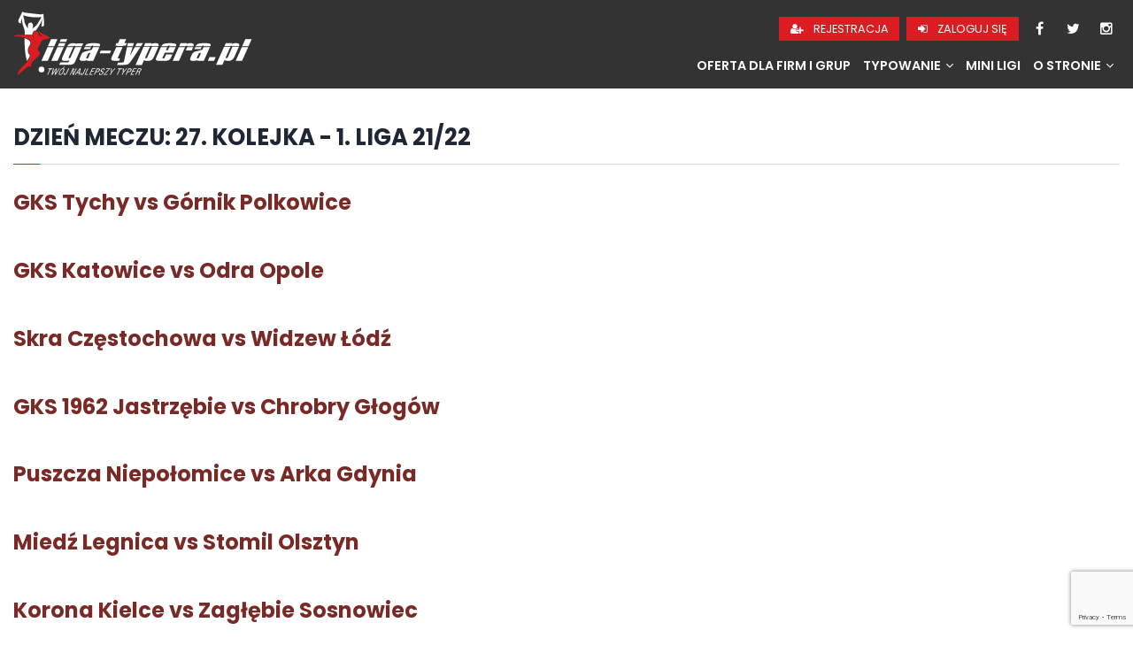

--- FILE ---
content_type: text/html; charset=UTF-8
request_url: https://liga-typera.pl/joomsport_matchday/27-kolejka-1-liga-21-22/
body_size: 16255
content:
<!doctype html><html lang="pl-PL"><head><meta charset="UTF-8"><meta name="viewport" content="width=device-width, initial-scale=1, minimum-scale=1, maximum-scale=1"><link rel="profile" href="https://gmpg.org/xfn/11"><meta name='robots' content='index, follow, max-image-preview:large, max-snippet:-1, max-video-preview:-1' /><link media="all" href="https://liga-typera.pl/wp-content/cache/autoptimize/css/autoptimize_72e56d59752394c268a47247bfb9bcb8.css" rel="stylesheet"><title>27. kolejka - 1. liga 21/22 | Liga-Typera.pl</title><link rel="canonical" href="https://liga-typera.pl/joomsport_matchday/27-kolejka-1-liga-21-22/" /><meta property="og:locale" content="pl_PL" /><meta property="og:type" content="article" /><meta property="og:title" content="27. kolejka - 1. liga 21/22 | Liga-Typera.pl" /><meta property="og:url" content="https://liga-typera.pl/joomsport_matchday/27-kolejka-1-liga-21-22/" /><meta property="og:site_name" content="Liga-Typera.pl" /><meta name="twitter:card" content="summary_large_image" /><meta name="twitter:site" content="@ligatyperapl" /> <script type="application/ld+json" class="yoast-schema-graph">{"@context":"https://schema.org","@graph":[{"@type":"CollectionPage","@id":"https://liga-typera.pl/joomsport_matchday/27-kolejka-1-liga-21-22/","url":"https://liga-typera.pl/joomsport_matchday/27-kolejka-1-liga-21-22/","name":"27. kolejka - 1. liga 21/22 | Liga-Typera.pl","isPartOf":{"@id":"https://liga-typera.pl/#website"},"breadcrumb":{"@id":"https://liga-typera.pl/joomsport_matchday/27-kolejka-1-liga-21-22/#breadcrumb"},"inLanguage":"pl-PL"},{"@type":"BreadcrumbList","@id":"https://liga-typera.pl/joomsport_matchday/27-kolejka-1-liga-21-22/#breadcrumb","itemListElement":[{"@type":"ListItem","position":1,"name":"Strona główna","item":"https://liga-typera.pl/"},{"@type":"ListItem","position":2,"name":"27. kolejka - 1. liga 21/22"}]},{"@type":"WebSite","@id":"https://liga-typera.pl/#website","url":"https://liga-typera.pl/","name":"Liga-Typera.pl","description":"Twój najlepszy typer!","publisher":{"@id":"https://liga-typera.pl/#organization"},"potentialAction":[{"@type":"SearchAction","target":{"@type":"EntryPoint","urlTemplate":"https://liga-typera.pl/?s={search_term_string}"},"query-input":"required name=search_term_string"}],"inLanguage":"pl-PL"},{"@type":"Organization","@id":"https://liga-typera.pl/#organization","name":"Liga-Typera.pl","url":"https://liga-typera.pl/","logo":{"@type":"ImageObject","inLanguage":"pl-PL","@id":"https://liga-typera.pl/#/schema/logo/image/","url":"https://liga-typera.pl/wp-content/uploads/2019/06/lt-standard.png","contentUrl":"https://liga-typera.pl/wp-content/uploads/2019/06/lt-standard.png","width":486,"height":134,"caption":"Liga-Typera.pl"},"image":{"@id":"https://liga-typera.pl/#/schema/logo/image/"},"sameAs":["https://pl-pl.facebook.com/ligatyperapl","https://x.com/ligatyperapl"]}]}</script> <link rel='dns-prefetch' href='//maxcdn.bootstrapcdn.com' /><link rel='dns-prefetch' href='//ajax.googleapis.com' /><link rel='dns-prefetch' href='//fonts.googleapis.com' /><link href='https://fonts.gstatic.com' crossorigin rel='preconnect' /><link rel="alternate" type="application/rss+xml" title="Liga-Typera.pl &raquo; Kanał z wpisami" href="https://liga-typera.pl/feed/" /><link rel="alternate" type="application/rss+xml" title="Liga-Typera.pl &raquo; Kanał z komentarzami" href="https://liga-typera.pl/comments/feed/" /><link rel="alternate" type="application/rss+xml" title="Kanał Liga-Typera.pl &raquo; 27. kolejka - 1. liga 21/22 Dzień meczu" href="https://liga-typera.pl/joomsport_matchday/27-kolejka-1-liga-21-22/feed/" /><link rel='stylesheet' id='jscssfont-css'  href='//maxcdn.bootstrapcdn.com/font-awesome/4.2.0/css/font-awesome.min.css' type='text/css' media='all' /><link rel='stylesheet' id='jquery-uidp-style-css'  href='https://ajax.googleapis.com/ajax/libs/jqueryui/1.8.2/themes/smoothness/jquery-ui.css' type='text/css' media='all' /><link rel='stylesheet' id='dashicons-css'  href='https://liga-typera.pl/wp-includes/css/dashicons.min.css' type='text/css' media='all' /><link rel='stylesheet' id='ltsports-fonts-css'  href='https://fonts.googleapis.com/css?family=Poppins%3A+100%2C400%2C400i%2C600%2C600i%2C700%2C700i%7CSource+Sans+Pro%3A+400%2C400i%2C600%2C700&#038;subset=latin%2Clatin-ext&#038;ver=6.0.8' type='text/css' media='all' /> <script type="36873266b119da1ba1292a97-text/javascript" src='https://liga-typera.pl/wp-includes/js/jquery/jquery.min.js' id='jquery-core-js'></script> <script type="36873266b119da1ba1292a97-text/javascript" src='https://maxcdn.bootstrapcdn.com/bootstrap/3.3.6/js/bootstrap.min.js' id='jsbootstrap-js-js'></script> <script type="36873266b119da1ba1292a97-text/javascript" id='jsjoomsportlivemacthes-js-extra'>var jslAjax = {"ajax_url":"https:\/\/liga-typera.pl\/wp-admin\/admin-ajax.php"};</script> <link rel="https://api.w.org/" href="https://liga-typera.pl/wp-json/" /><link rel="EditURI" type="application/rsd+xml" title="RSD" href="https://liga-typera.pl/xmlrpc.php?rsd" /><link rel="wlwmanifest" type="application/wlwmanifest+xml" href="https://liga-typera.pl/wp-includes/wlwmanifest.xml" /><meta name="generator" content="WordPress 6.0.8" /> <script type="36873266b119da1ba1292a97-text/javascript">var ajaxurl = "https://liga-typera.pl/wp-admin/admin-ajax.php";</script><script type="36873266b119da1ba1292a97-text/javascript">var ajaxurl = "https://liga-typera.pl/wp-admin/admin-ajax.php";</script> <link rel="icon" href="https://liga-typera.pl/wp-content/uploads/2019/01/cropped-favicon-32x32.png" sizes="32x32" /><link rel="icon" href="https://liga-typera.pl/wp-content/uploads/2019/01/cropped-favicon-192x192.png" sizes="192x192" /><link rel="apple-touch-icon" href="https://liga-typera.pl/wp-content/uploads/2019/01/cropped-favicon-180x180.png" /><meta name="msapplication-TileImage" content="https://liga-typera.pl/wp-content/uploads/2019/01/cropped-favicon-270x270.png" /></head><body data-rsssl=1 class="archive tax-joomsport_matchday term-27-kolejka-1-liga-21-22 term-499 hfeed" data-invitations="0"><div class="mobile-menu-overlay"></div><div id="page" class="site"> <a class="skip-link screen-reader-text" href="#content">Przejdź hdo treści</a><header id="masthead" class="site-header"><div class="site-header-inner"><div class="site-branding"> <a href="https://liga-typera.pl/" class="custom-logo-link" rel="home" itemprop="url"></a></div><div class="site-navigation-container"><div class="social-menu"> <a href="/rejestracja/" class="btn" title="Rejestracja"> <span aria-hidden="true" class="fa fa-user-plus"></span> Rejestracja </a> <a href="/logowanie/" class="btn" title="Zaloguj się"> <span aria-hidden="true" class="fa fa-sign-in"></span> Zaloguj się </a> <a class="facebook-icon" href="https://www.facebook.com/ligatyperapl" title="Facebook"> <span aria-hidden="true" class="fa fa-facebook"></span> </a> <a class="twitter-icon" href="https://twitter.com/ligatyperapl" title="Twitter"> <span aria-hidden="true" class="fa fa-twitter"></span> </a> <a class="instagram-icon" href="https://instagram.com/ligatyperapl" title="Instagram"> <span aria-hidden="true" class="fa fa-instagram"></span> </a></div><nav id="site-navigation" class="main-navigation"> <button id="js-menu-toggle" class="menu-toggle" aria-controls="navigation"> <span></span><span></span><span></span> </button><div class="menu-main-menu-container"><ul id="navigation" class="menu"><li id="menu-item-18287" class="menu-item menu-item-type-post_type menu-item-object-page menu-item-18287"><a href="https://liga-typera.pl/oferta-dla-firm-i-grup/">Oferta dla firm i grup</a></li><li id="menu-item-63" class="menu-item menu-item-type-custom menu-item-object-custom menu-item-has-children menu-item-63"><a href="#">Typowanie</a><ul class="sub-menu"><li id="menu-item-916" class="menu-item menu-item-type-custom menu-item-object-custom menu-item-916"><a href="https://liga-typera.pl/typowanie/ekstraklasa/">Ekstraklasa</a></li><li id="menu-item-1841" class="menu-item menu-item-type-custom menu-item-object-custom menu-item-1841"><a href="https://liga-typera.pl/typowanie/1-liga/">1. liga</a></li><li id="menu-item-1705" class="menu-item menu-item-type-custom menu-item-object-custom menu-item-1705"><a href="https://liga-typera.pl/typowanie/premier-league/">Premier League</a></li><li id="menu-item-1710" class="menu-item menu-item-type-custom menu-item-object-custom menu-item-1710"><a href="https://liga-typera.pl/typowanie/champions-league/">Champions League</a></li></ul></li><li id="menu-item-835" class="menu-item menu-item-type-post_type menu-item-object-page menu-item-835"><a href="https://liga-typera.pl/mini-ligi/">Mini Ligi</a></li><li id="menu-item-74" class="menu-item menu-item-type-custom menu-item-object-custom menu-item-has-children menu-item-74"><a href="#">O stronie</a><ul class="sub-menu"><li id="menu-item-65" class="menu-item menu-item-type-post_type menu-item-object-page menu-item-65"><a href="https://liga-typera.pl/regulamin/">Regulamin Strony</a></li><li id="menu-item-472" class="menu-item menu-item-type-post_type menu-item-object-page menu-item-privacy-policy menu-item-472"><a href="https://liga-typera.pl/polityka-prywatnosci/">Polityka Prywatności</a></li><li id="menu-item-673" class="menu-item menu-item-type-custom menu-item-object-custom menu-item-673"><a href="https://liga-typera.pl/pomoc/">Pomoc</a></li><li id="menu-item-668" class="menu-item menu-item-type-post_type menu-item-object-page menu-item-668"><a href="https://liga-typera.pl/kontakt/">Kontakt</a></li></ul></li></ul></div></nav></div><div class="mobile-buttons"> <a href="/rejestracja/" class="btn" title="Rejestracja"> <span aria-hidden="true" class="fa fa-user-plus"></span> </a> <a href="/logowanie/" class="btn" title="Zaloguj się"> <span aria-hidden="true" class="fa fa-sign-in"></span> </a></div></div></header><div class='site-banner-subpage'></div><div id="content" class="site-content container-fluid"><div id="primary" class="content-area"><main id="main" class="site-main"><header class="page-header"><h1 class="page-title">Dzień meczu: <span>27. kolejka - 1. liga 21/22</span></h1></header><article id="post-14735" class="post-14735 joomsport_match type-joomsport_match status-publish hentry joomsport_matchday-27-kolejka-1-liga-21-22"><header class="entry-header"><h2 class="entry-title"><a href="https://liga-typera.pl/mecz/gks-tychy-vs-gornik-polkowice/" rel="bookmark">GKS Tychy vs Górnik Polkowice</a></h2></header><div class="entry-content"></div><footer class="entry-footer"></footer></article><article id="post-14734" class="post-14734 joomsport_match type-joomsport_match status-publish hentry joomsport_matchday-27-kolejka-1-liga-21-22"><header class="entry-header"><h2 class="entry-title"><a href="https://liga-typera.pl/mecz/gks-katowice-vs-odra-opole/" rel="bookmark">GKS Katowice vs Odra Opole</a></h2></header><div class="entry-content"></div><footer class="entry-footer"></footer></article><article id="post-14733" class="post-14733 joomsport_match type-joomsport_match status-publish hentry joomsport_matchday-27-kolejka-1-liga-21-22"><header class="entry-header"><h2 class="entry-title"><a href="https://liga-typera.pl/mecz/skra-czestochowa-vs-widzew-lodz/" rel="bookmark">Skra Częstochowa vs Widzew Łódź</a></h2></header><div class="entry-content"></div><footer class="entry-footer"></footer></article><article id="post-14732" class="post-14732 joomsport_match type-joomsport_match status-publish hentry joomsport_matchday-27-kolejka-1-liga-21-22"><header class="entry-header"><h2 class="entry-title"><a href="https://liga-typera.pl/mecz/gks-1962-jastrzebie-vs-chrobry-glogow-2/" rel="bookmark">GKS 1962 Jastrzębie vs Chrobry Głogów</a></h2></header><div class="entry-content"></div><footer class="entry-footer"></footer></article><article id="post-14731" class="post-14731 joomsport_match type-joomsport_match status-publish hentry joomsport_matchday-27-kolejka-1-liga-21-22"><header class="entry-header"><h2 class="entry-title"><a href="https://liga-typera.pl/mecz/puszcza-niepolomice-vs-arka-gdynia-2/" rel="bookmark">Puszcza Niepołomice vs Arka Gdynia</a></h2></header><div class="entry-content"></div><footer class="entry-footer"></footer></article><article id="post-14730" class="post-14730 joomsport_match type-joomsport_match status-publish hentry joomsport_matchday-27-kolejka-1-liga-21-22"><header class="entry-header"><h2 class="entry-title"><a href="https://liga-typera.pl/mecz/miedz-legnica-vs-stomil-olsztyn-2/" rel="bookmark">Miedź Legnica vs Stomil Olsztyn</a></h2></header><div class="entry-content"></div><footer class="entry-footer"></footer></article><article id="post-14729" class="post-14729 joomsport_match type-joomsport_match status-publish hentry joomsport_matchday-27-kolejka-1-liga-21-22"><header class="entry-header"><h2 class="entry-title"><a href="https://liga-typera.pl/mecz/korona-kielce-vs-zaglebie-sosnowiec-2/" rel="bookmark">Korona Kielce vs Zagłębie Sosnowiec</a></h2></header><div class="entry-content"></div><footer class="entry-footer"></footer></article><article id="post-14728" class="post-14728 joomsport_match type-joomsport_match status-publish hentry joomsport_matchday-27-kolejka-1-liga-21-22"><header class="entry-header"><h2 class="entry-title"><a href="https://liga-typera.pl/mecz/lks-lodz-vs-sandecja-nowy-sacz-2/" rel="bookmark">ŁKS Łódź vs Sandecja Nowy Sącz</a></h2></header><div class="entry-content"></div><footer class="entry-footer"></footer></article><article id="post-14727" class="post-14727 joomsport_match type-joomsport_match status-publish hentry joomsport_matchday-27-kolejka-1-liga-21-22"><header class="entry-header"><h2 class="entry-title"><a href="https://liga-typera.pl/mecz/resovia-rzeszow-vs-podbeskidzie/" rel="bookmark">Resovia Rzeszów vs Podbeskidzie</a></h2></header><div class="entry-content"></div><footer class="entry-footer"></footer></article></main></div></div><footer id="colophon" class="site-footer site-footer-extended"><div class="site-footer-inner"><div class="site-footer-logos"><ul><li class="lt-logo"></li><li class="secured"></li></ul></div><div class="site-footer-menu"><ul><li><a href="/typowanie/euro-2024/">EURO 2024</a></li><li><a href="/klasyfikacja-sezonu/">Klasyfikacja Sezonu</a></li><li><a href="/mini-ligi/">Mini Ligi</a></li></ul><ul><li><a href="/typowanie/ekstraklasa/">Ekstraklasa</a></li><li><a href="/typowanie/1-liga/">1. liga</a></li><li><a href="/typowanie/bundesliga/">Bundesliga</a></li><li><a href="/typowanie/laliga/">LaLiga</a></li><li><a href="/typowanie/ligue-1/">Ligue 1</a></li><li><a href="/typowanie/premier-league/">Premier League</a></li><li><a href="/typowanie/serie-a/">Serie A</a></li><li><a href="/typowanie/champions-league/">Champions League</a></li><li><a href="/typowanie/europa-league/">Europa League</a></li><li><a href="/typowanie/conference-league/">Conference League</a></li></ul><ul><li><a href="/bukmacherzy/lvbet-legalny-polski-bukmacher/" target="_blank">LV BET</a></li></ul><ul><li><a href="/regulamin/">Regulamin Strony</a></li><li><a href="/klasyfikacja sezonu/regulamin/">Regulamin KS</a></li><li><a href="/polityka-prywatnosci/">Polityka Prywatności</a></li><li><a href="/pomoc/">Pomoc</a></li><li><a href="/kontakt/">Kontakt</a></li></ul></div><div class="site-footer-newsletter"></div></div><div class="site-footer-copyright"> Liga-typera.pl. Wszystkie prawa zastrzeżone &copy; 2026.</div></footer></div> <noscript><style>.lazyload{display:none;}</style></noscript><script data-noptimize="1" type="36873266b119da1ba1292a97-text/javascript">window.lazySizesConfig=window.lazySizesConfig||{};window.lazySizesConfig.loadMode=1;</script><script async data-noptimize="1" src='https://liga-typera.pl/wp-content/plugins/autoptimize/classes/external/js/lazysizes.min.js' type="36873266b119da1ba1292a97-text/javascript"></script> <script type="36873266b119da1ba1292a97-text/javascript" id='contact-form-7-js-extra'>var wpcf7 = {"api":{"root":"https:\/\/liga-typera.pl\/wp-json\/","namespace":"contact-form-7\/v1"}};</script> <script type="36873266b119da1ba1292a97-text/javascript" id='jquery-widgetopts-js-extra'>var varWidgetOpts = {"shallNotFixed":".site-footer","margin_top":"0","disable_width":"768","disable_height":"200"};</script> <script type="36873266b119da1ba1292a97-text/javascript" id='jquery-ui-datepicker-js-after'>jQuery(function(jQuery){jQuery.datepicker.setDefaults({"closeText":"Zamknij","currentText":"Dzisiaj","monthNames":["stycze\u0144","luty","marzec","kwiecie\u0144","maj","czerwiec","lipiec","sierpie\u0144","wrzesie\u0144","pa\u017adziernik","listopad","grudzie\u0144"],"monthNamesShort":["sty","lut","mar","kw.","maj","cze","lip","sie","wrz","pa\u017a","lis","gru"],"nextText":"Nast\u0119pny","prevText":"Poprzedni","dayNames":["niedziela","poniedzia\u0142ek","wtorek","\u015broda","czwartek","pi\u0105tek","sobota"],"dayNamesShort":["niedz.","pon.","wt.","\u015br.","czw.","pt.","sob."],"dayNamesMin":["N","P","W","\u015a","C","P","S"],"dateFormat":"dd\/mm\/yy","firstDay":1,"isRTL":false});});</script> <script type="36873266b119da1ba1292a97-text/javascript" src='https://www.google.com/recaptcha/api.js?render=6LeFU8MUAAAAADfHXurDp5QmNzmK5BQkmGT-Ct7G&#038;ver=3.0' id='google-recaptcha-js'></script> <script type="36873266b119da1ba1292a97-text/javascript" src='https://liga-typera.pl/wp-includes/js/dist/vendor/regenerator-runtime.min.js' id='regenerator-runtime-js'></script> <script type="36873266b119da1ba1292a97-text/javascript" src='https://liga-typera.pl/wp-includes/js/dist/vendor/wp-polyfill.min.js' id='wp-polyfill-js'></script> <script type="36873266b119da1ba1292a97-text/javascript" id='wpcf7-recaptcha-js-extra'>var wpcf7_recaptcha = {"sitekey":"6LeFU8MUAAAAADfHXurDp5QmNzmK5BQkmGT-Ct7G","actions":{"homepage":"homepage","contactform":"contactform"}};</script> <script type="36873266b119da1ba1292a97-text/javascript" id='pms-frontend-discount-code-js-js-extra'>var pms_discount_object = {"ajax_url":"https:\/\/liga-typera.pl\/wp-admin\/admin-ajax.php","discounted_subscriptions":"{\"0\":\"18320\",\"1\":\"26753\",\"3\":\"29303\",\"4\":\"57\"}"};</script> <script type="36873266b119da1ba1292a97-text/javascript" id='pms-front-end-js-extra'>var pmsGdpr = {"delete_url":"https:\/\/liga-typera.pl?pms_user=0&pms_action=pms_delete_user&pms_nonce=40b095c606","delete_text":"Type DELETE to confirm deleting your account and all data associated with it:","delete_error_text":"You did not type DELETE. Try again!"};
var PMS_States = {"AR":{"C":"Ciudad Aut&oacute;noma de Buenos Aires","B":"Buenos Aires","K":"Catamarca","H":"Chaco","U":"Chubut","X":"C&oacute;rdoba","W":"Corrientes","E":"Entre R&iacute;os","P":"Formosa","Y":"San Salvador de Jujuy","L":"La Pampa","F":"La Rioja","M":"Mendoza","N":"Misiones","Q":"Neuqu&eacute;n","R":"R&iacute;o Negro","A":"Salta","J":"San Juan","D":"San Luis","Z":"Santa Cruz","S":"Santa Fe","G":"Santiago del Estero","V":"Tierra del Fuego","T":"Tucum&aacute;n"},"AU":{"ACT":"Australijskie Terytorium Sto\u0142eczne","NSW":"Nowa Po\u0142udniowa Walia","NT":"Terytorium P\u00f3\u0142nocne","QLD":"Queensland","SA":"Australia Po\u0142udniowa","TAS":"Tasmania","VIC":"Wiktoria (stan Australii)","WA":"Australia Zachodnia"},"BD":{"BAG":"Bagerhat","BAN":"Bandarban","BAR":"Barguna","BARI":"Barisal","BHO":"Bhola","BOG":"Bogra","BRA":"Brahmanbaria","CHA":"Chandpur","CHI":"Chittagong","CHU":"Chuadanga","COM":"Comilla","COX":"Koks Bad\u017aar","DHA":"Dhaka","DIN":"Dinajpur","FAR":"Faridpur ","FEN":"Feni","GAI":"Gaibandha","GAZI":"Gazipur","GOP":"Gopalganj","HAB":"Habiganj","JAM":"Jamalpur","JES":"Jessore","JHA":"Jhalokati","JHE":"Jhenaidah","JOY":"Joypurhat","KHA":"Khagrachhari","KHU":"Khulna","KIS":"Kishoreganj","KUR":"Kurigram","KUS":"Kushtia","LAK":"Lakshmipur","LAL":"Lalmonirhat","MAD":"Madaripur","MAG":"Magura","MAN":"Manikganj ","MEH":"Meherpur","MOU":"Moulvibazar","MUN":"Munshiganj","MYM":"Mymensingh","NAO":"Naogaon","NAR":"Narail","NARG":"Narayanganj","NARD":"Narsingdi","NAT":"Natore","NAW":"Nawabganj","NET":"Netrakona","NIL":"Nilphamari","NOA":"Noakhali","PAB":"Pabna","PAN":"Panchagarh","PAT":"Patuakhali","PIR":"Pirojpur","RAJB":"Rajbari","RAJ":"Rajshahi","RAN":"Rangamati","RANP":"Rangpur","SAT":"Satkhira","SHA":"Shariatpur","SHE":"Sherpur","SIR":"Sirajganj","SUN":"Sunamganj","SYL":"Sylhet","TAN":"Tangail","THA":"Thakurgaon"},"BG":{"BG-01":"B\u0142agojewgrad","BG-02":"Burgas","BG-08":"Dobricz","BG-07":"Gabrowo","BG-26":"Haskowo","BG-09":"Kardzhali","BG-10":"Kyustendil","BG-11":"\u0141owecz","BG-12":"Montana","BG-13":"Pazard\u017cik","BG-14":"Pernik","BG-15":"Plewen","BG-16":"P\u0142owdiw","BG-17":"Razgrad","BG-18":"Ruse","BG-27":"Szumen","BG-19":"Silistra","BG-20":"Sliwen","BG-21":"Smolan","BG-23":"Sofia","BG-22":"Sofia region","BG-24":"Stara Zagora","BG-25":"Tyrgowiszte","BG-03":"Warna","BG-04":"Wielkie Tyrnowo","BG-05":"Widy\u0144","BG-06":"Wraca","BG-28":"Jambo\u0142"},"BR":{"AC":"akr","AL":"Alagoas","AP":"Amap&aacute;","AM":"Amazonas","BA":"Bahia","CE":"Cear&aacute;","DF":"Dystrykt Federalny","ES":"Esp&iacute;rito Santo","GO":"Goi&aacute;s","MA":"Maranh&atilde;o","MT":"Mato Grosso","MS":"Mato Grosso do Sul","MG":"Minas Gerais","PA":"Par&aacute;","PB":"Para&iacute;ba","PR":"Paran&aacute;","PE":"Pernambuco","PI":"Piau&iacute;","RJ":"Rio de Janeiro","RN":"Rio Grande do Norte","RS":"Rio Grande do Sul","RO":"Rond&ocirc;nia","RR":"Roraima","SC":"Santa Catarina","SP":"S&atilde;o Paulo","SE":"Sergipe","TO":"Tocantins"},"CA":{"AB":"Alberta","BC":"Kolumbia Brytyjska","MB":"Manitoba","NB":"Nowy Brunszwik","NL":"Nowa Fundlandia i Labrador","NT":"Terytoria P\u00f3\u0142nocno-Zachodnie","NS":"Nowa Szkocja","NU":"Nunavut","ON":"Ontario","PE":"Wyspa Ksi\u0119cia Edwarda","QC":"Quebec","SK":"Saskatchewan","YT":"Jukon"},"CN":{"CN1":"Yunnan \/ &#20113;&#21335;","CN2":"Beijing \/ &#21271;&#20140;","CN3":"Tianjin \/ &#22825;&#27941;","CN4":"Hebei \/ &#27827;&#21271;","CN5":"Shanxi \/ &#23665;&#35199;","CN6":"Inner Mongolia \/ &#20839;&#33945;&#21476;","CN7":"Liaoning \/ &#36797;&#23425;","CN8":"Jilin \/ &#21513;&#26519;","CN9":"Heilongjiang \/ &#40657;&#40857;&#27743;","CN10":"Shanghai \/ &#19978;&#28023;","CN11":"Jiangsu \/ &#27743;&#33487;","CN12":"Zhejiang \/ &#27993;&#27743;","CN13":"Anhui \/ &#23433;&#24509;","CN14":"Fujian \/ &#31119;&#24314;","CN15":"Jiangxi \/ &#27743;&#35199;","CN16":"Shandong \/ &#23665;&#19996;","CN17":"Henan \/ &#27827;&#21335;","CN18":"Hubei \/ &#28246;&#21271;","CN19":"Hunan \/ &#28246;&#21335;","CN20":"Guangdong \/ &#24191;&#19996;","CN21":"Guangxi Zhuang \/ &#24191;&#35199;&#22766;&#26063;","CN22":"Hainan \/ &#28023;&#21335;","CN23":"Chongqing \/ &#37325;&#24198;","CN24":"Sichuan \/ &#22235;&#24029;","CN25":"Guizhou \/ &#36149;&#24030;","CN26":"Shaanxi \/ &#38485;&#35199;","CN27":"Gansu \/ &#29976;&#32899;","CN28":"Qinghai \/ &#38738;&#28023;","CN29":"Ningxia Hui \/ &#23425;&#22799;","CN30":"Macau \/ &#28595;&#38376;","CN31":"Tibet \/ &#35199;&#34255;","CN32":"Xinjiang \/ &#26032;&#30086;"},"ES":{"C":"A Coru&ntilde;a","VI":"Araba\/&Aacute;lava","AB":"Albacete","A":"Alicante","AL":"Almer&iacute;a","O":"Asturias","AV":"&Aacute;vila","BA":"Badajoz","PM":"Baleares","B":"Barcelona","BU":"Burgos","CC":"C&aacute;ceres","CA":"Kadyks","S":"Kantabria","CS":"Castell&oacute;n","CE":"Ceuta","CR":"Ciudad Real","CO":"C&oacute;rdoba","CU":"Cuenca","GI":"Girona","GR":"Granada","GU":"Guadalajara","SS":"Gipuzkoa","H":"Huelva","HU":"Huesca","J":"Ja&eacute;n","LO":"La Rioja","GC":"Las Palmas","LE":"Le&oacute;n","L":"Lleida","LU":"Lugo","M":"Madrid","MA":"M&aacute;laga","ML":"Melilla","MU":"Murcia","NA":"Navarra","OR":"Ourense","P":"Palencia","PO":"Pontevedra","SA":"Salamanca","TF":"Santa Cruz de Tenerife","SG":"Segovia","SE":"Sevilla","SO":"Soria","T":"Tarragona","TE":"Teruel","TO":"Toledo","V":"Valencia","VA":"Valladolid","BI":"Vizcaya","ZA":"Zamora","Z":"Saragossa"},"GR":{"I":"Attyka","A":"Macedonia Wschodnia i Tracja","B":"Macedonia \u015arodkowa","C":"Macedonia Zachodnia","D":"Epir","E":"Tesalia","F":"Wyspy Jo\u0144skie","G":"Grecja Zachodnia","H":"Grecja \u015arodkowa","J":"Peloponez","K":"Wyspy Egejskie P\u00f3\u0142nocne","L":"Wyspy Egejskie Po\u0142udniowe","M":"Kreta"},"HK":{"HONG KONG":"Wyspa Hongkong","KOWLOON":"Kowloon","NEW TERRITORIES":"Nowe Terytoria"},"HU":{"BK":"B\u00e1cs-Kiskun","BE":"B\u00e9k\u00e9s","BA":"Baranya","BZ":"Borsod-Aba\u00faj-Zempl\u00e9n","BU":"Budapeszt","CS":"Csongr\u00e1d","FE":"Fej\u00e9r","GS":"Gy\u0151r-Moson-Sopron","HB":"Hajd\u00fa-Bihar","HE":"Heves","JN":"J\u00e1sz-Nagykun-Szolnok","KE":"Kom\u00e1rom-Esztergom","NO":"N\u00f3gr\u00e1d","PE":"Pest","SO":"Somogy","SZ":"Szabolcs-Szatm\u00e1r-Bereg","TO":"Tolna","VA":"Vas","VE":"Veszpr\u00e9m","ZA":"Zala"},"ID":{"AC":"Daerah Istimewa Aceh","SU":"Sumatera Utara","SB":"Sumatera Barat","RI":"Riau","KR":"Kepulauan Riau","JA":"Jambi","SS":"Sumatera Selatan","BB":"Bangka Belitung","BE":"Bengkulu","LA":"Lampung","JK":"DKI Jakarta","JB":"Jawa Barat","BT":"Banten","JT":"Jawa Tengah","JI":"Jawa Timur","YO":"Daerah Istimewa Yogyakarta","BA":"Bali","NB":"Nusa Tenggara Barat","NT":"Nusa Tenggara Timur","KB":"Kalimantan Barat","KT":"Kalimantan Tengah","KI":"Kalimantan Timur","KS":"Kalimantan Selatan","KU":"Kalimantan Utara","SA":"Sulawesi Utara","ST":"Sulawesi Tengah","SG":"Sulawesi Tenggara","SR":"Sulawesi Barat","SN":"Sulawesi Selatan","GO":"Gorontalo","MA":"Maluku","MU":"Maluku Utara","PA":"Papua","PB":"Papua Barat"},"IE":{"CW":"Carlow","CN":"Cavan","CE":"Clare","CO":"Cork","DL":"Donegal","D":"Dublin","G":"Galway","KY":"Kerry","KE":"Kildare","KK":"Kilkenny","LS":"Laois","LM":"Leitrim","LK":"Limerick","LD":"Longford","LH":"Louth","MO":"Mayo","MH":"Meath","MN":"Monaghan","OY":"Offaly","RN":"Roscommon","SO":"Sligo","TA":"Tipperary","WD":"Waterford","WH":"Westmeath","WX":"Wexford","WW":"Wicklow"},"IN":{"AP":"Andra Pradesh","AR":"Arunachal Pradesh","AS":"Assam","BR":"Bihar","CT":"Chhattisgarh","GA":"Goa","GJ":"Gujarat","HR":"Haryana","HP":"Himachal Pradesh","JK":"D\u017cammu i Kaszmir","JH":"Jharkhand","KA":"Karnataka","KL":"Kerala","MP":"Madhya Pradesh","MH":"Maharashtra","MN":"Manipur","ML":"Meghalaya","MZ":"Mizoram","NL":"Nagaland","OR":"Orissa","PB":"Punjab","RJ":"Rajasthan","SK":"Sikkim","TN":"Tamil Nadu","TS":"Telangana","TR":"Tripura","UK":"Uttarakhand","UP":"Uttar Pradesh","WB":"West Bengal","AN":"Andamany i Nikobary","CH":"Chandigarh","DN":"Dadra i Nagarhaweli","DD":"Daman i Diu","DL":"Delhi","LD":"Lakshadeep","PY":"Puducherry"},"IR":{"KHZ":"Khuzestan  (\u062e\u0648\u0632\u0633\u062a\u0627\u0646)","THR":"Tehran  (\u062a\u0647\u0631\u0627\u0646)","ILM":"Ilaam (\u0627\u06cc\u0644\u0627\u0645)","BHR":"Bushehr (\u0628\u0648\u0634\u0647\u0631)","ADL":"Ardabil (\u0627\u0631\u062f\u0628\u06cc\u0644)","ESF":"Isfahan (\u0627\u0635\u0641\u0647\u0627\u0646)","YZD":"Yazd (\u06cc\u0632\u062f)","KRH":"Kermanshah (\u06a9\u0631\u0645\u0627\u0646\u0634\u0627\u0647)","KRN":"Kerman (\u06a9\u0631\u0645\u0627\u0646)","HDN":"Hamadan (\u0647\u0645\u062f\u0627\u0646)","GZN":"Ghazvin (\u0642\u0632\u0648\u06cc\u0646)","ZJN":"Zanjan (\u0632\u0646\u062c\u0627\u0646)","LRS":"Luristan (\u0644\u0631\u0633\u062a\u0627\u0646)","ABZ":"Alborz (\u0627\u0644\u0628\u0631\u0632)","EAZ":"East Azarbaijan (\u0622\u0630\u0631\u0628\u0627\u06cc\u062c\u0627\u0646 \u0634\u0631\u0642\u06cc)","WAZ":"West Azarbaijan (\u0622\u0630\u0631\u0628\u0627\u06cc\u062c\u0627\u0646 \u063a\u0631\u0628\u06cc)","CHB":"Chaharmahal and Bakhtiari (\u0686\u0647\u0627\u0631\u0645\u062d\u0627\u0644 \u0648 \u0628\u062e\u062a\u06cc\u0627\u0631\u06cc)","SKH":"South Khorasan (\u062e\u0631\u0627\u0633\u0627\u0646 \u062c\u0646\u0648\u0628\u06cc)","RKH":"Razavi Khorasan (\u062e\u0631\u0627\u0633\u0627\u0646 \u0631\u0636\u0648\u06cc)","NKH":"North Khorasan (\u062e\u0631\u0627\u0633\u0627\u0646 \u062c\u0646\u0648\u0628\u06cc)","SMN":"Semnan (\u0633\u0645\u0646\u0627\u0646)","FRS":"Fars (\u0641\u0627\u0631\u0633)","QHM":"Qom (\u0642\u0645)","KRD":"Kurdistan \/ \u06a9\u0631\u062f\u0633\u062a\u0627\u0646)","KBD":"Kohgiluyeh and BoyerAhmad (\u06a9\u0647\u06af\u06cc\u0644\u0648\u06cc\u06cc\u0647 \u0648 \u0628\u0648\u06cc\u0631\u0627\u062d\u0645\u062f)","GLS":"Golestan (\u06af\u0644\u0633\u062a\u0627\u0646)","GIL":"Gilan (\u06af\u06cc\u0644\u0627\u0646)","MZN":"Mazandaran (\u0645\u0627\u0632\u0646\u062f\u0631\u0627\u0646)","MKZ":"Markazi (\u0645\u0631\u06a9\u0632\u06cc)","HRZ":"Hormozgan (\u0647\u0631\u0645\u0632\u06af\u0627\u0646)","SBN":"Sistan and Baluchestan (\u0633\u06cc\u0633\u062a\u0627\u0646 \u0648 \u0628\u0644\u0648\u0686\u0633\u062a\u0627\u0646)"},"IT":{"AG":"Agrigento","AL":"Alessandria","AN":"Ancona","AO":"Aosta","AR":"Arezzo","AP":"Ascoli Piceno","AT":"Asti","AV":"Avellino","BA":"Bari","BT":"Barletta-Andria-Trani","BL":"Belluno","BN":"Benevento","BG":"Bergamo","BI":"Biella","BO":"Bolonia","BZ":"Bolzano","BS":"Brescia","BR":"Brindisi","CA":"Cagliari","CL":"Caltanissetta","CB":"Campobasso","CI":"Carbonia-Iglesias","CE":"Caserta","CT":"Catania","CZ":"Catanzaro","CH":"Chieti","CO":"Como","CS":"Cosenza","CR":"Cremona","KR":"Crotone","CN":"Cuneo","EN":"Enna","FM":"Fermo","FE":"Ferrara","FI":"Florencja","FG":"Foggia","FC":"Forl\u00ec-Cesena","FR":"Frosinone","GE":"Genua","GO":"Gorizia","GR":"Grosseto","IM":"Imperia","IS":"Isernia","SP":"La Spezia","AQ":"L&apos;Aquila","LT":"Latina","LE":"Lecce","LC":"Lecco","LI":"Livorno","LO":"Lodi","LU":"Lucca","MC":"Macerata","MN":"Mantova","MS":"Massa-Carrara","MT":"Matera","ME":"Messina","MI":"Milan","MO":"Modena","MB":"Prowincja Monza i Brianza","NA":"Neapol","NO":"Novara","NU":"Nuoro","OT":"Olbia-Tempio","OR":"Oristano","PD":"Padwa","PA":"Palermo","PR":"Parma","PV":"Pavia","PG":"Perugia","PU":"Pesaro e Urbino","PE":"Pescara","PC":"Piacenza","PI":"Piza","PT":"Pistoia","PN":"Pordenone","PZ":"Potenza","PO":"Prato","RG":"Ragusa","RA":"Ravenna","RC":"Reggio Calabria","RE":"Reggio nell'Emilia","RI":"Rieti","RN":"Rimini","RM":"Rzym","RO":"Rovigo","SA":"Salerno","VS":"Prowincja Medio Campidano","SS":"Sassari","SV":"Savona","SI":"Siena","SR":"Syrakuzy","SO":"Sondrio","TA":"Taranto","TE":"Teramo","TR":"Terni","TO":"Torino","OG":"Ogliastra","TP":"Trapani","TN":"Trento","TV":"Treviso","TS":"Triest","UD":"Udine","VA":"Varese","VE":"Wenecja","VB":"Verbano-Cusio-Ossola","VC":"Vercelli","VR":"Werona","VV":"Vibo Valentia","VI":"Vicenza","VT":"Viterbo"},"JP":{"JP01":"Hokkaido","JP02":"Aomori","JP03":"Iwate","JP04":"Miyagi","JP05":"Akita","JP06":"Yamagata","JP07":"Fukushima","JP08":"Ibaraki","JP09":"Tochigi","JP10":"Gunma","JP11":"Saitama","JP12":"Chiba","JP13":"Tokio","JP14":"Kanagawa","JP15":"Niigata","JP16":"Toyama","JP17":"Ishikawa","JP18":"Fukui","JP19":"Yamanashi","JP20":"Nagano","JP21":"Gifu","JP22":"Shizuoka","JP23":"Aichi","JP24":"Mie","JP25":"Shiga","JP26":"Kyoto","JP27":"Osaka","JP28":"Hyogo","JP29":"Nara","JP30":"Wakayama","JP31":"Tottori","JP32":"Shimane","JP33":"Okayama","JP34":"Hiroszima","JP35":"Yamaguchi","JP36":"Tokushima","JP37":"Kagawa","JP38":"Ehime","JP39":"Kochi","JP40":"Fukuoka","JP41":"Saga","JP42":"Nagasaki","JP43":"Kumamoto","JP44":"Oita","JP45":"Miyazaki","JP46":"Kagoshima","JP47":"Okinawa"},"MX":{"Distrito Federal":"Dystrykt Federalny","Jalisco":"Jalisco","Nuevo Leon":"Nuevo Le\u00f3n","Aguascalientes":"Aguascalientes","Baja California":"Baja California","Baja California Sur":"Baja California Sur","Campeche":"Campeche","Chiapas":"Chiapas","Chihuahua":"Chihuahua","Coahuila":"Coahuila","Colima":"Colima","Durango":"Durango","Guanajuato":"Guanajuato","Guerrero":"Guerrero","Hidalgo":"Hidalgo","Estado de Mexico":"Edo. de M\u00e9xico","Michoacan":"Michoac\u00e1n","Morelos":"Morelos","Nayarit":"Nayarit","Oaxaca":"Oaxaca","Puebla":"Puebla","Queretaro":"Quer\u00e9taro","Quintana Roo":"Quintana Roo","San Luis Potosi":"San Luis Potos\u00ed","Sinaloa":"Sinaloa","Sonora":"Sonora","Tabasco":"Tabasco","Tamaulipas":"Tamaulipas","Tlaxcala":"Tlaxcala","Veracruz":"Veracruz","Yucatan":"Yucat\u00e1n","Zacatecas":"Zacatecas"},"MY":{"JHR":"Johor","KDH":"Kedah","KTN":"Kelantan","MLK":"Melaka","NSN":"Negeri Sembilan","PHG":"Pahang","PRK":"Perak","PLS":"Perlis","PNG":"Pulau Pinang","SBH":"Sabah","SWK":"Sarawak","SGR":"Selangor","TRG":"Terengganu","KUL":"W.P. Kuala Lumpur","LBN":"W.P. Labuan","PJY":"W.P. Putrajaya"},"NP":{"ILL":"Illam","JHA":"Jhapa","PAN":"Panchthar","TAP":"Taplejung","BHO":"Bhojpur","DKA":"Dhankuta","MOR":"Morang","SUN":"Sunsari","SAN":"Sankhuwa","TER":"Terhathum","KHO":"Khotang","OKH":"Okhaldhunga","SAP":"Saptari","SIR":"Siraha","SOL":"Solukhumbu","UDA":"Udayapur","DHA":"Dhanusa","DLK":"Dolakha","MOH":"Mohottari","RAM":"Ramechha","SAR":"Sarlahi","SIN":"Sindhuli","BHA":"Bhaktapur","DHD":"Dhading","KTM":"Katmandu","KAV":"Kavrepalanchowk","LAL":"Lalitpur","NUW":"Nuwakot","RAS":"Rasuwa","SPC":"Sindhupalchowk","BAR":"Bara","CHI":"Chitwan","MAK":"Makwanpur","PAR":"Parsa","RAU":"Rautahat","GOR":"Gorkha","KAS":"Kaski","LAM":"Lamjung","MAN":"Manang","SYN":"Syangja","TAN":"Tanahun","BAG":"Baglung","PBT":"Parbat","MUS":"Mustang","MYG":"Myagdi","AGR":"Agrghakanchi","GUL":"Gulmi","KAP":"Kapilbastu","NAW":"Nawalparasi","PAL":"Palpa","RUP":"Rupandehi","DAN":"Dang","PYU":"Pyuthan","ROL":"Rolpa","RUK":"Rukum","SAL":"Salyan","BAN":"Banke","BDA":"Bardiya","DAI":"Dailekh","JAJ":"Jajarkot","SUR":"Surkhet","DOL":"Dolpa","HUM":"Humla","JUM":"Jumla","KAL":"Kalikot","MUG":"Mugu","ACH":"Achham","BJH":"Bajhang","BJU":"Bajura","DOT":"Doti","KAI":"Kailali","BAI":"Baitadi","DAD":"Dadeldhura","DAR":"Darchula","KAN":"Kanchanpur"},"NZ":{"NL":"Northland","AK":"Auckland","WA":"Waikato","BP":"Bay of Plenty","TK":"Taranaki","GI":"Gisborne","HB":"Hawke&rsquo;s Bay","MW":"Manawatu-Wanganui","WE":"Wellington","NS":"Nelson","MB":"Marlborough","TM":"Tasman","WC":"West Coast","CT":"Canterbury","OT":"Otago","SL":"Southland"},"PE":{"CAL":"El Callao","LMA":"Prowincja Lima","AMA":"Amazonas","ANC":"Ancash","APU":"Apur&iacute;mac","ARE":"Arequipa","AYA":"Ayacucho","CAJ":"Cajamarca","CUS":"Cusco","HUV":"Huancavelica","HUC":"Hu&aacute;nuco","ICA":"Ica","JUN":"Jun&iacute;n","LAL":"La Libertad","LAM":"Lambayeque","LIM":"Lima","LOR":"Loreto","MDD":"Madre de Dios","MOQ":"Moquegua","PAS":"Pasco","PIU":"Piura","PUN":"Puno","SAM":"San Mart&iacute;n","TAC":"Tacna","TUM":"Tumbes","UCA":"Ucayali"},"PH":{"ABR":"Abra","AGN":"Agusan del Norte","AGS":"Agusan del Sur","AKL":"Aklan","ALB":"Albay","ANT":"Antique","APA":"Apayao","AUR":"Aurora","BAS":"Basilan","BAN":"Bataan","BTN":"Batanes","BTG":"Batangas","BEN":"Benguet","BIL":"Biliran","BOH":"Bohol","BUK":"Bukidnon","BUL":"Bulacan","CAG":"Cagayan","CAN":"Camarines Norte","CAS":"Camarines Sur","CAM":"Camiguin","CAP":"Capiz","CAT":"Catanduanes","CAV":"Cavite","CEB":"Cebu","COM":"Compostela Valley","NCO":"Cotabato","DAV":"Davao del Norte","DAS":"Davao del Sur","DAC":"Davao Occidental","DAO":"Davao Oriental","DIN":"Dinagat Islands","EAS":"Eastern Samar","GUI":"Guimaras","IFU":"Ifugao","ILN":"Ilocos Norte","ILS":"Ilocos Sur","ILI":"Iloilo","ISA":"Isabela","KAL":"Kalinga","LUN":"La Union","LAG":"Laguna","LAN":"Lanao del Norte","LAS":"Lanao del Sur","LEY":"Leyte","MAG":"Maguindanao","MAD":"Marinduque","MAS":"Masbate","MSC":"Misamis Occidental","MSR":"Misamis Oriental","MOU":"Mountain Province","NEC":"Negros Occidental","NER":"Negros Oriental","NSA":"Northern Samar","NUE":"Nueva Ecija","NUV":"Nueva Vizcaya","MDC":"Occidental Mindoro","MDR":"Oriental Mindoro","PLW":"Palawan","PAM":"Pampanga","PAN":"Pangasinan","QUE":"Quezon","QUI":"Quirino","RIZ":"Rizal","ROM":"Romblon","WSA":"Samar","SAR":"Sarangani","SIQ":"Siquijor","SOR":"Sorsogon","SCO":"South Cotabato","SLE":"Southern Leyte","SUK":"Sultan Kudarat","SLU":"Sulu","SUN":"Surigao del Norte","SUR":"Surigao del Sur","TAR":"Tarlac","TAW":"Tawi-Tawi","ZMB":"Zambales","ZAN":"Zamboanga del Norte","ZAS":"Zamboanga del Sur","ZSI":"Zamboanga Sibugay","00":"Metro Manila"},"RO":{"AB":"Alba","AR":"Arad","AG":"Arge&#537;","BC":"Bac&#259;u","BH":"Bihor","BN":"Bistri&#539;a-N&#259;s&#259;ud","BT":"Boto&#537;ani","BR":"Br&#259;ila","BV":"Bra&#537;ov","B":"Bucure&#537;ti","BZ":"Buz&#259;u","CL":"C&#259;l&#259;ra&#537;i","CS":"Cara&#537;-Severin","CJ":"Cluj","CT":"Constan&#539;a","CV":"Covasna","DB":"D&acirc;mbovi&#539;a","DJ":"Dolj","GL":"Gala&#539;i","GR":"Giurgiu","GJ":"Gorj","HR":"Harghita","HD":"Hunedoara","IL":"Ialomi&#539;a","IS":"Ia&#537;i","IF":"Ilfov","MM":"Maramure&#537;","MH":"Mehedin&#539;i","MS":"Mure&#537;","NT":"Neam&#539;","OT":"Olt","PH":"Prahova","SJ":"S&#259;laj","SM":"Satu Mare","SB":"Sibiu","SV":"Suceava","TR":"Teleorman","TM":"Timi&#537;","TL":"Tulcea","VL":"V&acirc;lcea","VS":"Vaslui","VN":"Vrancea"},"TH":{"TH-37":"Amnat Charoen (&#3629;&#3635;&#3609;&#3634;&#3592;&#3648;&#3592;&#3619;&#3636;&#3597;)","TH-15":"Ang Thong (&#3629;&#3656;&#3634;&#3591;&#3607;&#3629;&#3591;)","TH-14":"Ayutthaya (&#3614;&#3619;&#3632;&#3609;&#3588;&#3619;&#3624;&#3619;&#3637;&#3629;&#3618;&#3640;&#3608;&#3618;&#3634;)","TH-10":"Bangkok (&#3585;&#3619;&#3640;&#3591;&#3648;&#3607;&#3614;&#3617;&#3627;&#3634;&#3609;&#3588;&#3619;)","TH-38":"Bueng Kan (&#3610;&#3638;&#3591;&#3585;&#3634;&#3628;)","TH-31":"Buri Ram (&#3610;&#3640;&#3619;&#3637;&#3619;&#3633;&#3617;&#3618;&#3660;)","TH-24":"Chachoengsao (&#3593;&#3632;&#3648;&#3594;&#3636;&#3591;&#3648;&#3607;&#3619;&#3634;)","TH-18":"Chai Nat (&#3594;&#3633;&#3618;&#3609;&#3634;&#3607;)","TH-36":"Chaiyaphum (&#3594;&#3633;&#3618;&#3616;&#3641;&#3617;&#3636;)","TH-22":"Chanthaburi (&#3592;&#3633;&#3609;&#3607;&#3610;&#3640;&#3619;&#3637;)","TH-50":"Chiang Mai (&#3648;&#3594;&#3637;&#3618;&#3591;&#3651;&#3627;&#3617;&#3656;)","TH-57":"Chiang Rai (&#3648;&#3594;&#3637;&#3618;&#3591;&#3619;&#3634;&#3618;)","TH-20":"Chonburi (&#3594;&#3621;&#3610;&#3640;&#3619;&#3637;)","TH-86":"Chumphon (&#3594;&#3640;&#3617;&#3614;&#3619;)","TH-46":"Kalasin (&#3585;&#3634;&#3628;&#3626;&#3636;&#3609;&#3608;&#3640;&#3660;)","TH-62":"Kamphaeng Phet (&#3585;&#3635;&#3649;&#3614;&#3591;&#3648;&#3614;&#3594;&#3619;)","TH-71":"Kanchanaburi (&#3585;&#3634;&#3597;&#3592;&#3609;&#3610;&#3640;&#3619;&#3637;)","TH-40":"Khon Kaen (&#3586;&#3629;&#3609;&#3649;&#3585;&#3656;&#3609;)","TH-81":"Krabi (&#3585;&#3619;&#3632;&#3610;&#3637;&#3656;)","TH-52":"Lampang (&#3621;&#3635;&#3611;&#3634;&#3591;)","TH-51":"Lamphun (&#3621;&#3635;&#3614;&#3641;&#3609;)","TH-42":"Loei (&#3648;&#3621;&#3618;)","TH-16":"Lopburi (&#3621;&#3614;&#3610;&#3640;&#3619;&#3637;)","TH-58":"Mae Hong Son (&#3649;&#3617;&#3656;&#3630;&#3656;&#3629;&#3591;&#3626;&#3629;&#3609;)","TH-44":"Maha Sarakham (&#3617;&#3627;&#3634;&#3626;&#3634;&#3619;&#3588;&#3634;&#3617;)","TH-49":"Mukdahan (&#3617;&#3640;&#3585;&#3604;&#3634;&#3627;&#3634;&#3619;)","TH-26":"Nakhon Nayok (&#3609;&#3588;&#3619;&#3609;&#3634;&#3618;&#3585;)","TH-73":"Nakhon Pathom (&#3609;&#3588;&#3619;&#3611;&#3600;&#3617;)","TH-48":"Nakhon Phanom (&#3609;&#3588;&#3619;&#3614;&#3609;&#3617;)","TH-30":"Nakhon Ratchasima (&#3609;&#3588;&#3619;&#3619;&#3634;&#3594;&#3626;&#3637;&#3617;&#3634;)","TH-60":"Nakhon Sawan (&#3609;&#3588;&#3619;&#3626;&#3623;&#3619;&#3619;&#3588;&#3660;)","TH-80":"Nakhon Si Thammarat (&#3609;&#3588;&#3619;&#3624;&#3619;&#3637;&#3608;&#3619;&#3619;&#3617;&#3619;&#3634;&#3594;)","TH-55":"Nan (&#3609;&#3656;&#3634;&#3609;)","TH-96":"Narathiwat (&#3609;&#3619;&#3634;&#3608;&#3636;&#3623;&#3634;&#3626;)","TH-39":"Nong Bua Lam Phu (&#3627;&#3609;&#3629;&#3591;&#3610;&#3633;&#3623;&#3621;&#3635;&#3616;&#3641;)","TH-43":"Nong Khai (&#3627;&#3609;&#3629;&#3591;&#3588;&#3634;&#3618;)","TH-12":"Nonthaburi (&#3609;&#3609;&#3607;&#3610;&#3640;&#3619;&#3637;)","TH-13":"Pathum Thani (&#3611;&#3607;&#3640;&#3617;&#3608;&#3634;&#3609;&#3637;)","TH-94":"Pattani (&#3611;&#3633;&#3605;&#3605;&#3634;&#3609;&#3637;)","TH-82":"Phang Nga (&#3614;&#3633;&#3591;&#3591;&#3634;)","TH-93":"Phatthalung (&#3614;&#3633;&#3607;&#3621;&#3640;&#3591;)","TH-56":"Phayao (&#3614;&#3632;&#3648;&#3618;&#3634;)","TH-67":"Phetchabun (&#3648;&#3614;&#3594;&#3619;&#3610;&#3641;&#3619;&#3603;&#3660;)","TH-76":"Phetchaburi (&#3648;&#3614;&#3594;&#3619;&#3610;&#3640;&#3619;&#3637;)","TH-66":"Phichit (&#3614;&#3636;&#3592;&#3636;&#3605;&#3619;)","TH-65":"Phitsanulok (&#3614;&#3636;&#3625;&#3603;&#3640;&#3650;&#3621;&#3585;)","TH-54":"Phrae (&#3649;&#3614;&#3619;&#3656;)","TH-83":"Phuket (&#3616;&#3641;&#3648;&#3585;&#3655;&#3605;)","TH-25":"Prachin Buri (&#3611;&#3619;&#3634;&#3592;&#3637;&#3609;&#3610;&#3640;&#3619;&#3637;)","TH-77":"Prachuap Khiri Khan (&#3611;&#3619;&#3632;&#3592;&#3623;&#3610;&#3588;&#3637;&#3619;&#3637;&#3586;&#3633;&#3609;&#3608;&#3660;)","TH-85":"Ranong (&#3619;&#3632;&#3609;&#3629;&#3591;)","TH-70":"Ratchaburi (&#3619;&#3634;&#3594;&#3610;&#3640;&#3619;&#3637;)","TH-21":"Rayong (&#3619;&#3632;&#3618;&#3629;&#3591;)","TH-45":"Roi Et (&#3619;&#3657;&#3629;&#3618;&#3648;&#3629;&#3655;&#3604;)","TH-27":"Sa Kaeo (&#3626;&#3619;&#3632;&#3649;&#3585;&#3657;&#3623;)","TH-47":"Sakon Nakhon (&#3626;&#3585;&#3621;&#3609;&#3588;&#3619;)","TH-11":"Samut Prakan (&#3626;&#3617;&#3640;&#3607;&#3619;&#3611;&#3619;&#3634;&#3585;&#3634;&#3619;)","TH-74":"Samut Sakhon (&#3626;&#3617;&#3640;&#3607;&#3619;&#3626;&#3634;&#3588;&#3619;)","TH-75":"Samut Songkhram (&#3626;&#3617;&#3640;&#3607;&#3619;&#3626;&#3591;&#3588;&#3619;&#3634;&#3617;)","TH-19":"Saraburi (&#3626;&#3619;&#3632;&#3610;&#3640;&#3619;&#3637;)","TH-91":"Satun (&#3626;&#3605;&#3641;&#3621;)","TH-17":"Sing Buri (&#3626;&#3636;&#3591;&#3627;&#3660;&#3610;&#3640;&#3619;&#3637;)","TH-33":"Sisaket (&#3624;&#3619;&#3637;&#3626;&#3632;&#3648;&#3585;&#3625;)","TH-90":"Songkhla (&#3626;&#3591;&#3586;&#3621;&#3634;)","TH-64":"Sukhothai (&#3626;&#3640;&#3650;&#3586;&#3607;&#3633;&#3618;)","TH-72":"Suphan Buri (&#3626;&#3640;&#3614;&#3619;&#3619;&#3603;&#3610;&#3640;&#3619;&#3637;)","TH-84":"Surat Thani (&#3626;&#3640;&#3619;&#3634;&#3625;&#3598;&#3619;&#3660;&#3608;&#3634;&#3609;&#3637;)","TH-32":"Surin (&#3626;&#3640;&#3619;&#3636;&#3609;&#3607;&#3619;&#3660;)","TH-63":"Tak (&#3605;&#3634;&#3585;)","TH-92":"Trang (&#3605;&#3619;&#3633;&#3591;)","TH-23":"Trat (&#3605;&#3619;&#3634;&#3604;)","TH-34":"Ubon Ratchathani (&#3629;&#3640;&#3610;&#3621;&#3619;&#3634;&#3594;&#3608;&#3634;&#3609;&#3637;)","TH-41":"Udon Thani (&#3629;&#3640;&#3604;&#3619;&#3608;&#3634;&#3609;&#3637;)","TH-61":"Uthai Thani (&#3629;&#3640;&#3607;&#3633;&#3618;&#3608;&#3634;&#3609;&#3637;)","TH-53":"Uttaradit (&#3629;&#3640;&#3605;&#3619;&#3604;&#3636;&#3605;&#3606;&#3660;)","TH-95":"Yala (&#3618;&#3632;&#3621;&#3634;)","TH-35":"Yasothon (&#3618;&#3650;&#3626;&#3608;&#3619;)"},"TR":{"TR01":"Adana","TR02":"Ad&#305;yaman","TR03":"Afyon","TR04":"A&#287;r&#305;","TR05":"Amasya","TR06":"Ankara","TR07":"Antalya","TR08":"Artvin","TR09":"Ayd&#305;n","TR10":"Bal&#305;kesir","TR11":"Bilecik","TR12":"Bing&#246;l","TR13":"Bitlis","TR14":"Bolu","TR15":"Burdur","TR16":"Bursa","TR17":"&#199;anakkale","TR18":"&#199;ank&#305;r&#305;","TR19":"&#199;orum","TR20":"Denizli","TR21":"Diyarbak&#305;r","TR22":"Edirne","TR23":"Elaz&#305;&#287;","TR24":"Erzincan","TR25":"Erzurum","TR26":"Eski&#351;ehir","TR27":"Gaziantep","TR28":"Giresun","TR29":"G&#252;m&#252;&#351;hane","TR30":"Hakkari","TR31":"Hatay","TR32":"Isparta","TR33":"Mersin","TR34":"Stambu\u0142","TR35":"Izmir","TR36":"Kars","TR37":"Kastamonu","TR38":"Kayseri","TR39":"K&#305;rklareli","TR40":"K&#305;r&#351;ehir","TR41":"Kocaeli","TR42":"Konya","TR43":"K&#252;tahya","TR44":"Malatya","TR45":"Manisa","TR46":"Kahramanmara&#351;","TR47":"Mardin","TR48":"Mu&#287;la","TR49":"Mu&#351;","TR50":"Nev&#351;ehir","TR51":"Ni&#287;de","TR52":"Ordu","TR53":"Rize","TR54":"Sakarya","TR55":"Samsun","TR56":"Siirt","TR57":"Sinop","TR58":"Sivas","TR59":"Tekirda&#287;","TR60":"Tokat","TR61":"Trabzon","TR62":"Tunceli","TR63":"&#350;anl&#305;urfa","TR64":"U&#351;ak","TR65":"Van","TR66":"Yozgat","TR67":"Zonguldak","TR68":"Aksaray","TR69":"Bayburt","TR70":"Karaman","TR71":"K&#305;r&#305;kkale","TR72":"Batman","TR73":"&#350;&#305;rnak","TR74":"Bart&#305;n","TR75":"Ardahan","TR76":"I&#287;d&#305;r","TR77":"Yalova","TR78":"Karab&#252;k","TR79":"Kilis","TR80":"Osmaniye","TR81":"D&#252;zce"},"US":{"AL":"Alabama","AK":"Alaska","AZ":"Arizona","AR":"Arkansas","CA":"Kalifornia","CO":"Kolorado","CT":"Connecticut","DE":"Delaware","DC":"Dystrykt Kolumbii","FL":"Floryda","GA":"Georgia","HI":"Hawaje","ID":"Idaho","IL":"Illinois","IN":"Indiana","IA":"Iowa","KS":"Kansas","KY":"Kentucky","LA":"Luizjana","ME":"Maine","MD":"Maryland","MA":"Massachusetts","MI":"Michigan","MN":"Minnesota","MS":"Mississippi","MO":"Missouri","MT":"Montana","NE":"Nebraska","NV":"Nevada","NH":"New Hampshire","NJ":"New Jersey","NM":"Nowy Meksyk","NY":"Nowy Jork","NC":"Karolina P\u00f3\u0142nocna","ND":"North Dakota","OH":"Ohio","OK":"Oklahoma","OR":"Oregon","PA":"Pennsylvania","RI":"Rhode Island","SC":"South Carolina","SD":"Dakota Po\u0142udniowa","TN":"Tennessee","TX":"Teksas","UT":"Utah","VT":"Vermont","VA":"Virginia","WA":"Waszyngton","WV":"Wirginia Zachodnia","WI":"Wisconsin","WY":"Wyoming","AA":"Armed Forces (AA)","AE":"Armed Forces (AE)","AP":"Armed Forces (AP)","AS":"Samoa Ameryka\u0144skie","GU":"Guam","MP":"Mariany P\u00f3\u0142nocne","PR":"Portoryko","UM":"Dalekie Wyspy Mniejsze Stan\u00f3w Zjednoczonych","VI":"Wyspy Dziewicze"},"ZA":{"EC":"Eastern Cape","FS":"Wolne Pa\u0144stwo","GP":"Gauteng","KZN":"KwaZulu-Natal","LP":"Limpopo","MP":"Mpumalanga","NC":"Northern Cape","NW":"North West","WC":"Western Cape"}};</script>  <script async src="https://www.googletagmanager.com/gtag/js?id=UA-133562485-1" type="36873266b119da1ba1292a97-text/javascript"></script> <script type="36873266b119da1ba1292a97-text/javascript">window.dataLayer = window.dataLayer || [];
    function gtag(){dataLayer.push(arguments);}
    gtag('js', new Date());

    gtag('config', 'UA-133562485-1');</script> <script defer src="https://liga-typera.pl/wp-content/cache/autoptimize/js/autoptimize_ac54ca4cbedcc9d6b4ff61a5a4bc0001.js" type="36873266b119da1ba1292a97-text/javascript"></script><script src="/cdn-cgi/scripts/7d0fa10a/cloudflare-static/rocket-loader.min.js" data-cf-settings="36873266b119da1ba1292a97-|49" defer></script></body></html>

--- FILE ---
content_type: text/html; charset=utf-8
request_url: https://www.google.com/recaptcha/api2/anchor?ar=1&k=6LeFU8MUAAAAADfHXurDp5QmNzmK5BQkmGT-Ct7G&co=aHR0cHM6Ly9saWdhLXR5cGVyYS5wbDo0NDM.&hl=en&v=PoyoqOPhxBO7pBk68S4YbpHZ&size=invisible&anchor-ms=20000&execute-ms=30000&cb=7wu6udq7ducp
body_size: 48781
content:
<!DOCTYPE HTML><html dir="ltr" lang="en"><head><meta http-equiv="Content-Type" content="text/html; charset=UTF-8">
<meta http-equiv="X-UA-Compatible" content="IE=edge">
<title>reCAPTCHA</title>
<style type="text/css">
/* cyrillic-ext */
@font-face {
  font-family: 'Roboto';
  font-style: normal;
  font-weight: 400;
  font-stretch: 100%;
  src: url(//fonts.gstatic.com/s/roboto/v48/KFO7CnqEu92Fr1ME7kSn66aGLdTylUAMa3GUBHMdazTgWw.woff2) format('woff2');
  unicode-range: U+0460-052F, U+1C80-1C8A, U+20B4, U+2DE0-2DFF, U+A640-A69F, U+FE2E-FE2F;
}
/* cyrillic */
@font-face {
  font-family: 'Roboto';
  font-style: normal;
  font-weight: 400;
  font-stretch: 100%;
  src: url(//fonts.gstatic.com/s/roboto/v48/KFO7CnqEu92Fr1ME7kSn66aGLdTylUAMa3iUBHMdazTgWw.woff2) format('woff2');
  unicode-range: U+0301, U+0400-045F, U+0490-0491, U+04B0-04B1, U+2116;
}
/* greek-ext */
@font-face {
  font-family: 'Roboto';
  font-style: normal;
  font-weight: 400;
  font-stretch: 100%;
  src: url(//fonts.gstatic.com/s/roboto/v48/KFO7CnqEu92Fr1ME7kSn66aGLdTylUAMa3CUBHMdazTgWw.woff2) format('woff2');
  unicode-range: U+1F00-1FFF;
}
/* greek */
@font-face {
  font-family: 'Roboto';
  font-style: normal;
  font-weight: 400;
  font-stretch: 100%;
  src: url(//fonts.gstatic.com/s/roboto/v48/KFO7CnqEu92Fr1ME7kSn66aGLdTylUAMa3-UBHMdazTgWw.woff2) format('woff2');
  unicode-range: U+0370-0377, U+037A-037F, U+0384-038A, U+038C, U+038E-03A1, U+03A3-03FF;
}
/* math */
@font-face {
  font-family: 'Roboto';
  font-style: normal;
  font-weight: 400;
  font-stretch: 100%;
  src: url(//fonts.gstatic.com/s/roboto/v48/KFO7CnqEu92Fr1ME7kSn66aGLdTylUAMawCUBHMdazTgWw.woff2) format('woff2');
  unicode-range: U+0302-0303, U+0305, U+0307-0308, U+0310, U+0312, U+0315, U+031A, U+0326-0327, U+032C, U+032F-0330, U+0332-0333, U+0338, U+033A, U+0346, U+034D, U+0391-03A1, U+03A3-03A9, U+03B1-03C9, U+03D1, U+03D5-03D6, U+03F0-03F1, U+03F4-03F5, U+2016-2017, U+2034-2038, U+203C, U+2040, U+2043, U+2047, U+2050, U+2057, U+205F, U+2070-2071, U+2074-208E, U+2090-209C, U+20D0-20DC, U+20E1, U+20E5-20EF, U+2100-2112, U+2114-2115, U+2117-2121, U+2123-214F, U+2190, U+2192, U+2194-21AE, U+21B0-21E5, U+21F1-21F2, U+21F4-2211, U+2213-2214, U+2216-22FF, U+2308-230B, U+2310, U+2319, U+231C-2321, U+2336-237A, U+237C, U+2395, U+239B-23B7, U+23D0, U+23DC-23E1, U+2474-2475, U+25AF, U+25B3, U+25B7, U+25BD, U+25C1, U+25CA, U+25CC, U+25FB, U+266D-266F, U+27C0-27FF, U+2900-2AFF, U+2B0E-2B11, U+2B30-2B4C, U+2BFE, U+3030, U+FF5B, U+FF5D, U+1D400-1D7FF, U+1EE00-1EEFF;
}
/* symbols */
@font-face {
  font-family: 'Roboto';
  font-style: normal;
  font-weight: 400;
  font-stretch: 100%;
  src: url(//fonts.gstatic.com/s/roboto/v48/KFO7CnqEu92Fr1ME7kSn66aGLdTylUAMaxKUBHMdazTgWw.woff2) format('woff2');
  unicode-range: U+0001-000C, U+000E-001F, U+007F-009F, U+20DD-20E0, U+20E2-20E4, U+2150-218F, U+2190, U+2192, U+2194-2199, U+21AF, U+21E6-21F0, U+21F3, U+2218-2219, U+2299, U+22C4-22C6, U+2300-243F, U+2440-244A, U+2460-24FF, U+25A0-27BF, U+2800-28FF, U+2921-2922, U+2981, U+29BF, U+29EB, U+2B00-2BFF, U+4DC0-4DFF, U+FFF9-FFFB, U+10140-1018E, U+10190-1019C, U+101A0, U+101D0-101FD, U+102E0-102FB, U+10E60-10E7E, U+1D2C0-1D2D3, U+1D2E0-1D37F, U+1F000-1F0FF, U+1F100-1F1AD, U+1F1E6-1F1FF, U+1F30D-1F30F, U+1F315, U+1F31C, U+1F31E, U+1F320-1F32C, U+1F336, U+1F378, U+1F37D, U+1F382, U+1F393-1F39F, U+1F3A7-1F3A8, U+1F3AC-1F3AF, U+1F3C2, U+1F3C4-1F3C6, U+1F3CA-1F3CE, U+1F3D4-1F3E0, U+1F3ED, U+1F3F1-1F3F3, U+1F3F5-1F3F7, U+1F408, U+1F415, U+1F41F, U+1F426, U+1F43F, U+1F441-1F442, U+1F444, U+1F446-1F449, U+1F44C-1F44E, U+1F453, U+1F46A, U+1F47D, U+1F4A3, U+1F4B0, U+1F4B3, U+1F4B9, U+1F4BB, U+1F4BF, U+1F4C8-1F4CB, U+1F4D6, U+1F4DA, U+1F4DF, U+1F4E3-1F4E6, U+1F4EA-1F4ED, U+1F4F7, U+1F4F9-1F4FB, U+1F4FD-1F4FE, U+1F503, U+1F507-1F50B, U+1F50D, U+1F512-1F513, U+1F53E-1F54A, U+1F54F-1F5FA, U+1F610, U+1F650-1F67F, U+1F687, U+1F68D, U+1F691, U+1F694, U+1F698, U+1F6AD, U+1F6B2, U+1F6B9-1F6BA, U+1F6BC, U+1F6C6-1F6CF, U+1F6D3-1F6D7, U+1F6E0-1F6EA, U+1F6F0-1F6F3, U+1F6F7-1F6FC, U+1F700-1F7FF, U+1F800-1F80B, U+1F810-1F847, U+1F850-1F859, U+1F860-1F887, U+1F890-1F8AD, U+1F8B0-1F8BB, U+1F8C0-1F8C1, U+1F900-1F90B, U+1F93B, U+1F946, U+1F984, U+1F996, U+1F9E9, U+1FA00-1FA6F, U+1FA70-1FA7C, U+1FA80-1FA89, U+1FA8F-1FAC6, U+1FACE-1FADC, U+1FADF-1FAE9, U+1FAF0-1FAF8, U+1FB00-1FBFF;
}
/* vietnamese */
@font-face {
  font-family: 'Roboto';
  font-style: normal;
  font-weight: 400;
  font-stretch: 100%;
  src: url(//fonts.gstatic.com/s/roboto/v48/KFO7CnqEu92Fr1ME7kSn66aGLdTylUAMa3OUBHMdazTgWw.woff2) format('woff2');
  unicode-range: U+0102-0103, U+0110-0111, U+0128-0129, U+0168-0169, U+01A0-01A1, U+01AF-01B0, U+0300-0301, U+0303-0304, U+0308-0309, U+0323, U+0329, U+1EA0-1EF9, U+20AB;
}
/* latin-ext */
@font-face {
  font-family: 'Roboto';
  font-style: normal;
  font-weight: 400;
  font-stretch: 100%;
  src: url(//fonts.gstatic.com/s/roboto/v48/KFO7CnqEu92Fr1ME7kSn66aGLdTylUAMa3KUBHMdazTgWw.woff2) format('woff2');
  unicode-range: U+0100-02BA, U+02BD-02C5, U+02C7-02CC, U+02CE-02D7, U+02DD-02FF, U+0304, U+0308, U+0329, U+1D00-1DBF, U+1E00-1E9F, U+1EF2-1EFF, U+2020, U+20A0-20AB, U+20AD-20C0, U+2113, U+2C60-2C7F, U+A720-A7FF;
}
/* latin */
@font-face {
  font-family: 'Roboto';
  font-style: normal;
  font-weight: 400;
  font-stretch: 100%;
  src: url(//fonts.gstatic.com/s/roboto/v48/KFO7CnqEu92Fr1ME7kSn66aGLdTylUAMa3yUBHMdazQ.woff2) format('woff2');
  unicode-range: U+0000-00FF, U+0131, U+0152-0153, U+02BB-02BC, U+02C6, U+02DA, U+02DC, U+0304, U+0308, U+0329, U+2000-206F, U+20AC, U+2122, U+2191, U+2193, U+2212, U+2215, U+FEFF, U+FFFD;
}
/* cyrillic-ext */
@font-face {
  font-family: 'Roboto';
  font-style: normal;
  font-weight: 500;
  font-stretch: 100%;
  src: url(//fonts.gstatic.com/s/roboto/v48/KFO7CnqEu92Fr1ME7kSn66aGLdTylUAMa3GUBHMdazTgWw.woff2) format('woff2');
  unicode-range: U+0460-052F, U+1C80-1C8A, U+20B4, U+2DE0-2DFF, U+A640-A69F, U+FE2E-FE2F;
}
/* cyrillic */
@font-face {
  font-family: 'Roboto';
  font-style: normal;
  font-weight: 500;
  font-stretch: 100%;
  src: url(//fonts.gstatic.com/s/roboto/v48/KFO7CnqEu92Fr1ME7kSn66aGLdTylUAMa3iUBHMdazTgWw.woff2) format('woff2');
  unicode-range: U+0301, U+0400-045F, U+0490-0491, U+04B0-04B1, U+2116;
}
/* greek-ext */
@font-face {
  font-family: 'Roboto';
  font-style: normal;
  font-weight: 500;
  font-stretch: 100%;
  src: url(//fonts.gstatic.com/s/roboto/v48/KFO7CnqEu92Fr1ME7kSn66aGLdTylUAMa3CUBHMdazTgWw.woff2) format('woff2');
  unicode-range: U+1F00-1FFF;
}
/* greek */
@font-face {
  font-family: 'Roboto';
  font-style: normal;
  font-weight: 500;
  font-stretch: 100%;
  src: url(//fonts.gstatic.com/s/roboto/v48/KFO7CnqEu92Fr1ME7kSn66aGLdTylUAMa3-UBHMdazTgWw.woff2) format('woff2');
  unicode-range: U+0370-0377, U+037A-037F, U+0384-038A, U+038C, U+038E-03A1, U+03A3-03FF;
}
/* math */
@font-face {
  font-family: 'Roboto';
  font-style: normal;
  font-weight: 500;
  font-stretch: 100%;
  src: url(//fonts.gstatic.com/s/roboto/v48/KFO7CnqEu92Fr1ME7kSn66aGLdTylUAMawCUBHMdazTgWw.woff2) format('woff2');
  unicode-range: U+0302-0303, U+0305, U+0307-0308, U+0310, U+0312, U+0315, U+031A, U+0326-0327, U+032C, U+032F-0330, U+0332-0333, U+0338, U+033A, U+0346, U+034D, U+0391-03A1, U+03A3-03A9, U+03B1-03C9, U+03D1, U+03D5-03D6, U+03F0-03F1, U+03F4-03F5, U+2016-2017, U+2034-2038, U+203C, U+2040, U+2043, U+2047, U+2050, U+2057, U+205F, U+2070-2071, U+2074-208E, U+2090-209C, U+20D0-20DC, U+20E1, U+20E5-20EF, U+2100-2112, U+2114-2115, U+2117-2121, U+2123-214F, U+2190, U+2192, U+2194-21AE, U+21B0-21E5, U+21F1-21F2, U+21F4-2211, U+2213-2214, U+2216-22FF, U+2308-230B, U+2310, U+2319, U+231C-2321, U+2336-237A, U+237C, U+2395, U+239B-23B7, U+23D0, U+23DC-23E1, U+2474-2475, U+25AF, U+25B3, U+25B7, U+25BD, U+25C1, U+25CA, U+25CC, U+25FB, U+266D-266F, U+27C0-27FF, U+2900-2AFF, U+2B0E-2B11, U+2B30-2B4C, U+2BFE, U+3030, U+FF5B, U+FF5D, U+1D400-1D7FF, U+1EE00-1EEFF;
}
/* symbols */
@font-face {
  font-family: 'Roboto';
  font-style: normal;
  font-weight: 500;
  font-stretch: 100%;
  src: url(//fonts.gstatic.com/s/roboto/v48/KFO7CnqEu92Fr1ME7kSn66aGLdTylUAMaxKUBHMdazTgWw.woff2) format('woff2');
  unicode-range: U+0001-000C, U+000E-001F, U+007F-009F, U+20DD-20E0, U+20E2-20E4, U+2150-218F, U+2190, U+2192, U+2194-2199, U+21AF, U+21E6-21F0, U+21F3, U+2218-2219, U+2299, U+22C4-22C6, U+2300-243F, U+2440-244A, U+2460-24FF, U+25A0-27BF, U+2800-28FF, U+2921-2922, U+2981, U+29BF, U+29EB, U+2B00-2BFF, U+4DC0-4DFF, U+FFF9-FFFB, U+10140-1018E, U+10190-1019C, U+101A0, U+101D0-101FD, U+102E0-102FB, U+10E60-10E7E, U+1D2C0-1D2D3, U+1D2E0-1D37F, U+1F000-1F0FF, U+1F100-1F1AD, U+1F1E6-1F1FF, U+1F30D-1F30F, U+1F315, U+1F31C, U+1F31E, U+1F320-1F32C, U+1F336, U+1F378, U+1F37D, U+1F382, U+1F393-1F39F, U+1F3A7-1F3A8, U+1F3AC-1F3AF, U+1F3C2, U+1F3C4-1F3C6, U+1F3CA-1F3CE, U+1F3D4-1F3E0, U+1F3ED, U+1F3F1-1F3F3, U+1F3F5-1F3F7, U+1F408, U+1F415, U+1F41F, U+1F426, U+1F43F, U+1F441-1F442, U+1F444, U+1F446-1F449, U+1F44C-1F44E, U+1F453, U+1F46A, U+1F47D, U+1F4A3, U+1F4B0, U+1F4B3, U+1F4B9, U+1F4BB, U+1F4BF, U+1F4C8-1F4CB, U+1F4D6, U+1F4DA, U+1F4DF, U+1F4E3-1F4E6, U+1F4EA-1F4ED, U+1F4F7, U+1F4F9-1F4FB, U+1F4FD-1F4FE, U+1F503, U+1F507-1F50B, U+1F50D, U+1F512-1F513, U+1F53E-1F54A, U+1F54F-1F5FA, U+1F610, U+1F650-1F67F, U+1F687, U+1F68D, U+1F691, U+1F694, U+1F698, U+1F6AD, U+1F6B2, U+1F6B9-1F6BA, U+1F6BC, U+1F6C6-1F6CF, U+1F6D3-1F6D7, U+1F6E0-1F6EA, U+1F6F0-1F6F3, U+1F6F7-1F6FC, U+1F700-1F7FF, U+1F800-1F80B, U+1F810-1F847, U+1F850-1F859, U+1F860-1F887, U+1F890-1F8AD, U+1F8B0-1F8BB, U+1F8C0-1F8C1, U+1F900-1F90B, U+1F93B, U+1F946, U+1F984, U+1F996, U+1F9E9, U+1FA00-1FA6F, U+1FA70-1FA7C, U+1FA80-1FA89, U+1FA8F-1FAC6, U+1FACE-1FADC, U+1FADF-1FAE9, U+1FAF0-1FAF8, U+1FB00-1FBFF;
}
/* vietnamese */
@font-face {
  font-family: 'Roboto';
  font-style: normal;
  font-weight: 500;
  font-stretch: 100%;
  src: url(//fonts.gstatic.com/s/roboto/v48/KFO7CnqEu92Fr1ME7kSn66aGLdTylUAMa3OUBHMdazTgWw.woff2) format('woff2');
  unicode-range: U+0102-0103, U+0110-0111, U+0128-0129, U+0168-0169, U+01A0-01A1, U+01AF-01B0, U+0300-0301, U+0303-0304, U+0308-0309, U+0323, U+0329, U+1EA0-1EF9, U+20AB;
}
/* latin-ext */
@font-face {
  font-family: 'Roboto';
  font-style: normal;
  font-weight: 500;
  font-stretch: 100%;
  src: url(//fonts.gstatic.com/s/roboto/v48/KFO7CnqEu92Fr1ME7kSn66aGLdTylUAMa3KUBHMdazTgWw.woff2) format('woff2');
  unicode-range: U+0100-02BA, U+02BD-02C5, U+02C7-02CC, U+02CE-02D7, U+02DD-02FF, U+0304, U+0308, U+0329, U+1D00-1DBF, U+1E00-1E9F, U+1EF2-1EFF, U+2020, U+20A0-20AB, U+20AD-20C0, U+2113, U+2C60-2C7F, U+A720-A7FF;
}
/* latin */
@font-face {
  font-family: 'Roboto';
  font-style: normal;
  font-weight: 500;
  font-stretch: 100%;
  src: url(//fonts.gstatic.com/s/roboto/v48/KFO7CnqEu92Fr1ME7kSn66aGLdTylUAMa3yUBHMdazQ.woff2) format('woff2');
  unicode-range: U+0000-00FF, U+0131, U+0152-0153, U+02BB-02BC, U+02C6, U+02DA, U+02DC, U+0304, U+0308, U+0329, U+2000-206F, U+20AC, U+2122, U+2191, U+2193, U+2212, U+2215, U+FEFF, U+FFFD;
}
/* cyrillic-ext */
@font-face {
  font-family: 'Roboto';
  font-style: normal;
  font-weight: 900;
  font-stretch: 100%;
  src: url(//fonts.gstatic.com/s/roboto/v48/KFO7CnqEu92Fr1ME7kSn66aGLdTylUAMa3GUBHMdazTgWw.woff2) format('woff2');
  unicode-range: U+0460-052F, U+1C80-1C8A, U+20B4, U+2DE0-2DFF, U+A640-A69F, U+FE2E-FE2F;
}
/* cyrillic */
@font-face {
  font-family: 'Roboto';
  font-style: normal;
  font-weight: 900;
  font-stretch: 100%;
  src: url(//fonts.gstatic.com/s/roboto/v48/KFO7CnqEu92Fr1ME7kSn66aGLdTylUAMa3iUBHMdazTgWw.woff2) format('woff2');
  unicode-range: U+0301, U+0400-045F, U+0490-0491, U+04B0-04B1, U+2116;
}
/* greek-ext */
@font-face {
  font-family: 'Roboto';
  font-style: normal;
  font-weight: 900;
  font-stretch: 100%;
  src: url(//fonts.gstatic.com/s/roboto/v48/KFO7CnqEu92Fr1ME7kSn66aGLdTylUAMa3CUBHMdazTgWw.woff2) format('woff2');
  unicode-range: U+1F00-1FFF;
}
/* greek */
@font-face {
  font-family: 'Roboto';
  font-style: normal;
  font-weight: 900;
  font-stretch: 100%;
  src: url(//fonts.gstatic.com/s/roboto/v48/KFO7CnqEu92Fr1ME7kSn66aGLdTylUAMa3-UBHMdazTgWw.woff2) format('woff2');
  unicode-range: U+0370-0377, U+037A-037F, U+0384-038A, U+038C, U+038E-03A1, U+03A3-03FF;
}
/* math */
@font-face {
  font-family: 'Roboto';
  font-style: normal;
  font-weight: 900;
  font-stretch: 100%;
  src: url(//fonts.gstatic.com/s/roboto/v48/KFO7CnqEu92Fr1ME7kSn66aGLdTylUAMawCUBHMdazTgWw.woff2) format('woff2');
  unicode-range: U+0302-0303, U+0305, U+0307-0308, U+0310, U+0312, U+0315, U+031A, U+0326-0327, U+032C, U+032F-0330, U+0332-0333, U+0338, U+033A, U+0346, U+034D, U+0391-03A1, U+03A3-03A9, U+03B1-03C9, U+03D1, U+03D5-03D6, U+03F0-03F1, U+03F4-03F5, U+2016-2017, U+2034-2038, U+203C, U+2040, U+2043, U+2047, U+2050, U+2057, U+205F, U+2070-2071, U+2074-208E, U+2090-209C, U+20D0-20DC, U+20E1, U+20E5-20EF, U+2100-2112, U+2114-2115, U+2117-2121, U+2123-214F, U+2190, U+2192, U+2194-21AE, U+21B0-21E5, U+21F1-21F2, U+21F4-2211, U+2213-2214, U+2216-22FF, U+2308-230B, U+2310, U+2319, U+231C-2321, U+2336-237A, U+237C, U+2395, U+239B-23B7, U+23D0, U+23DC-23E1, U+2474-2475, U+25AF, U+25B3, U+25B7, U+25BD, U+25C1, U+25CA, U+25CC, U+25FB, U+266D-266F, U+27C0-27FF, U+2900-2AFF, U+2B0E-2B11, U+2B30-2B4C, U+2BFE, U+3030, U+FF5B, U+FF5D, U+1D400-1D7FF, U+1EE00-1EEFF;
}
/* symbols */
@font-face {
  font-family: 'Roboto';
  font-style: normal;
  font-weight: 900;
  font-stretch: 100%;
  src: url(//fonts.gstatic.com/s/roboto/v48/KFO7CnqEu92Fr1ME7kSn66aGLdTylUAMaxKUBHMdazTgWw.woff2) format('woff2');
  unicode-range: U+0001-000C, U+000E-001F, U+007F-009F, U+20DD-20E0, U+20E2-20E4, U+2150-218F, U+2190, U+2192, U+2194-2199, U+21AF, U+21E6-21F0, U+21F3, U+2218-2219, U+2299, U+22C4-22C6, U+2300-243F, U+2440-244A, U+2460-24FF, U+25A0-27BF, U+2800-28FF, U+2921-2922, U+2981, U+29BF, U+29EB, U+2B00-2BFF, U+4DC0-4DFF, U+FFF9-FFFB, U+10140-1018E, U+10190-1019C, U+101A0, U+101D0-101FD, U+102E0-102FB, U+10E60-10E7E, U+1D2C0-1D2D3, U+1D2E0-1D37F, U+1F000-1F0FF, U+1F100-1F1AD, U+1F1E6-1F1FF, U+1F30D-1F30F, U+1F315, U+1F31C, U+1F31E, U+1F320-1F32C, U+1F336, U+1F378, U+1F37D, U+1F382, U+1F393-1F39F, U+1F3A7-1F3A8, U+1F3AC-1F3AF, U+1F3C2, U+1F3C4-1F3C6, U+1F3CA-1F3CE, U+1F3D4-1F3E0, U+1F3ED, U+1F3F1-1F3F3, U+1F3F5-1F3F7, U+1F408, U+1F415, U+1F41F, U+1F426, U+1F43F, U+1F441-1F442, U+1F444, U+1F446-1F449, U+1F44C-1F44E, U+1F453, U+1F46A, U+1F47D, U+1F4A3, U+1F4B0, U+1F4B3, U+1F4B9, U+1F4BB, U+1F4BF, U+1F4C8-1F4CB, U+1F4D6, U+1F4DA, U+1F4DF, U+1F4E3-1F4E6, U+1F4EA-1F4ED, U+1F4F7, U+1F4F9-1F4FB, U+1F4FD-1F4FE, U+1F503, U+1F507-1F50B, U+1F50D, U+1F512-1F513, U+1F53E-1F54A, U+1F54F-1F5FA, U+1F610, U+1F650-1F67F, U+1F687, U+1F68D, U+1F691, U+1F694, U+1F698, U+1F6AD, U+1F6B2, U+1F6B9-1F6BA, U+1F6BC, U+1F6C6-1F6CF, U+1F6D3-1F6D7, U+1F6E0-1F6EA, U+1F6F0-1F6F3, U+1F6F7-1F6FC, U+1F700-1F7FF, U+1F800-1F80B, U+1F810-1F847, U+1F850-1F859, U+1F860-1F887, U+1F890-1F8AD, U+1F8B0-1F8BB, U+1F8C0-1F8C1, U+1F900-1F90B, U+1F93B, U+1F946, U+1F984, U+1F996, U+1F9E9, U+1FA00-1FA6F, U+1FA70-1FA7C, U+1FA80-1FA89, U+1FA8F-1FAC6, U+1FACE-1FADC, U+1FADF-1FAE9, U+1FAF0-1FAF8, U+1FB00-1FBFF;
}
/* vietnamese */
@font-face {
  font-family: 'Roboto';
  font-style: normal;
  font-weight: 900;
  font-stretch: 100%;
  src: url(//fonts.gstatic.com/s/roboto/v48/KFO7CnqEu92Fr1ME7kSn66aGLdTylUAMa3OUBHMdazTgWw.woff2) format('woff2');
  unicode-range: U+0102-0103, U+0110-0111, U+0128-0129, U+0168-0169, U+01A0-01A1, U+01AF-01B0, U+0300-0301, U+0303-0304, U+0308-0309, U+0323, U+0329, U+1EA0-1EF9, U+20AB;
}
/* latin-ext */
@font-face {
  font-family: 'Roboto';
  font-style: normal;
  font-weight: 900;
  font-stretch: 100%;
  src: url(//fonts.gstatic.com/s/roboto/v48/KFO7CnqEu92Fr1ME7kSn66aGLdTylUAMa3KUBHMdazTgWw.woff2) format('woff2');
  unicode-range: U+0100-02BA, U+02BD-02C5, U+02C7-02CC, U+02CE-02D7, U+02DD-02FF, U+0304, U+0308, U+0329, U+1D00-1DBF, U+1E00-1E9F, U+1EF2-1EFF, U+2020, U+20A0-20AB, U+20AD-20C0, U+2113, U+2C60-2C7F, U+A720-A7FF;
}
/* latin */
@font-face {
  font-family: 'Roboto';
  font-style: normal;
  font-weight: 900;
  font-stretch: 100%;
  src: url(//fonts.gstatic.com/s/roboto/v48/KFO7CnqEu92Fr1ME7kSn66aGLdTylUAMa3yUBHMdazQ.woff2) format('woff2');
  unicode-range: U+0000-00FF, U+0131, U+0152-0153, U+02BB-02BC, U+02C6, U+02DA, U+02DC, U+0304, U+0308, U+0329, U+2000-206F, U+20AC, U+2122, U+2191, U+2193, U+2212, U+2215, U+FEFF, U+FFFD;
}

</style>
<link rel="stylesheet" type="text/css" href="https://www.gstatic.com/recaptcha/releases/PoyoqOPhxBO7pBk68S4YbpHZ/styles__ltr.css">
<script nonce="0mAdSD1qMoPM8ijSa9aH4w" type="text/javascript">window['__recaptcha_api'] = 'https://www.google.com/recaptcha/api2/';</script>
<script type="text/javascript" src="https://www.gstatic.com/recaptcha/releases/PoyoqOPhxBO7pBk68S4YbpHZ/recaptcha__en.js" nonce="0mAdSD1qMoPM8ijSa9aH4w">
      
    </script></head>
<body><div id="rc-anchor-alert" class="rc-anchor-alert"></div>
<input type="hidden" id="recaptcha-token" value="[base64]">
<script type="text/javascript" nonce="0mAdSD1qMoPM8ijSa9aH4w">
      recaptcha.anchor.Main.init("[\x22ainput\x22,[\x22bgdata\x22,\x22\x22,\[base64]/[base64]/[base64]/[base64]/[base64]/UltsKytdPUU6KEU8MjA0OD9SW2wrK109RT4+NnwxOTI6KChFJjY0NTEyKT09NTUyOTYmJk0rMTxjLmxlbmd0aCYmKGMuY2hhckNvZGVBdChNKzEpJjY0NTEyKT09NTYzMjA/[base64]/[base64]/[base64]/[base64]/[base64]/[base64]/[base64]\x22,\[base64]\x22,\x22wrHDmUQ0w48UBMK5T2gKH8OVw4Q0wrl1bg9ADMOxw487ZMKzYsKBRcO2eC3ChcOjw7F0w4nDqsOBw6HDkMOOVC7DqsKdNsOwJcKBHXPDvwnDrMOsw5DCs8Orw4tawrDDpMOTw5fCvMO/UkN4CcK7wqRKw5XCj0F6ZmnDgHcXRMOEw6zDqMOWw6gnRMKQHsOmcMKWw4LCsBhADcOMw5XDvFTDp8OTTikUwr3DoSgFA8OiQVDCr8Kzw7w7wpJFwrzDlgFDw5bDv8O3w7TDj3hywp/DtsOPGGhPwr3CoMKaWMKgwpBZdU5nw5EKwpTDi3smwonCmiNkaiLDuwrClzvDj8KsBsOswpcPdzjChRfDoh/CiC7DjUU2wptxwr5Fw5PCnj7DmgjCncOkb0XCtmvDucKRC8KcNgluC27Dvl0uwoXCmMK6w7rCnsOYwoDDtTfCpkbDkn7DvBPDksKAY8KMwoomwrt3aW9Iwq7Clm9hw7YyCmdIw5JhOcKbDATChnpQwq0gdMKhJ8KjwroBw6/[base64]/DisO8w4DDvTNKacO3ZSzDlcOfw68ew7zDtMOfFMKYaSDDpxHCllFXw73Ch8Ktw4RVO08OIsOND2jCqcOywpjDqGRnWcOyUCzDk3Nbw6/CpcKgcRDDlGBFw4LCtwXChCRyGVHChjY9Bw8yI8KUw6XDkh3Di8KeYF4YwqpAwprCp0U+NMKdNjjDqjUVw5fCoEkUecOiw4HCkRBdbjvCksKcSDk4VhnCsF9Qwrlbw7Y0YlVLw6A5LMOmScK/NxUcEFVdw7bDosKlRkLDuCgJWTTCrV5IX8KsBsKjw5BkVFp2w4ALw6vCnTLCmcK5wrB0Sl3DnMKMWHDCnQ0tw7FoHAZSFipSwr7Dm8OVw53ClMKKw6rDs1vChFJpG8OkwpNjccKPPkrClXt9wrPCjMKPwovDv8Oew6zDgA7Cvx/DucO8wrE3wqzCusOPTGp1bsKew47Dt2LDiTbCqiTCr8K4HDheFH4QXENPw4YRw4hqwp3Cm8K/[base64]/[base64]/wrNXwrA4BS1Fw5/DpcO6w4/[base64]/MGtIwrHDj8OiwoDCgxE/wrvCm8K0w68VD8OEM8OOD8OReQ5wZMOlw4vCo0QKWMOtbXMMeizCpXjDlcKCMk1Bw4jDjlhWwpBINgnDvQpXwrvDiCjCinw/TkFKw5/CmU9WUcOcwoQmwqzDoT0lw6vCrR5QQcOpZcK9MsOcLsOlSW7DogtBw7/CpBbDqQNQb8KUw74iwpTDjsOxV8O+FFTDicOGVsKiXsKcw7PDgMK/FDtZS8Obw6bCkVTCl3QkwowRYcKYwrvChsOFMSgGTsO1w6jDlHM6YcKDw4/[base64]/Cl8OEwojDssOkw5rDuGcPLcOtWXDDtwA5woXCi2BWw6A8PUrCnCPCn3fCr8OMQcOMF8OifMO4ZzRWADcXwpdnHcKRwrnCjEQCw60Dw7TDosKaR8Khw7hUwqzDhQvCpmE4VgrCkkPCt2xiw5I/wrQLb23Cp8Khw6bClsKiw5g/w7nDusOQw4ZBwrcfEsOPKcO5SsKOasOywr3DvMOLw5XDusKZCWgGBAxVwpfDqsKFK1rCskBjEMOaEMORw4fCh8KoMcO+XMK3wqjDv8Oxwo/[base64]/CpcKjw5/CsMOyw5zDlcKqIMOwwqQ4woLDtm/DhMKPMsOvXsOmVgPDmUwQw5Ycb8Oywp7DpktEwpwYR8K2IhbDpsOgw4dDwrLComkEw7nCo2x9w4fCsAUKwpsdw6xNOWHCosO8I8Krw6AJwrDDscKMw7TChGfDrcKZd8KNw4DDmcKWfsOSwq/CrUHDqsOjPHLDknYhQMOdwpPDvsKSCxgmwrkEwppxOiEEH8OJwqHCucOcwoHCmGjCkcODw5tAIwbCvcK2ZMKZwrbCtD0ywr3ClMOYwr0HPMOIwq9NSsKhNXnCq8OiLybDklPCsgbDiyLDrMOjw4Eewq/Di0xvDhB1w5zDoRXCoz54OUM5SMOuVcKpSVLDrcODeEc6YCPDvEXDkcK3w4pwwovCl8KVwpcawr8dw6TCkBjDksKDXQbCsV/CtXEfw4vDlcKHw5NjWcKrwpTChFhhw5TCucKTwpk/w5zCqkYxM8OSGB/DmcKJGMOkw7w7w4wFH2PDucKsCBXClklFwoAwYcOpwobCuQ3DicK3wpZ2w7/DqxYWwrc+w73Dk0zDmlDDhcKvw6XCuw/[base64]/Dq8KqNcKiw6FRworCg3zDgB98w4rDuw/CkHnDosO5LMKob8O+Cjw5woNEwqkJwpjDkChPTCI0w6s2DMOqfWZAwoPDpkVGRmrCtMOURcOlwrdew7bCgsOLQ8Ocw4/DkMKPYw/DgsK6YcOpw5nDiXJIwrANw6/DtMKVQGgOw4HDiTgOw4fDpU/[base64]/[base64]/DmMKeHnQLXFjDpsONeUpAc8OQwqVRBMO3wqnCq0nDnxZ2w7NzYEFsw7REBHbDrmXCo3bDj8OXw4zCvhA0KXrCv3w5w67CvMKFRUJEG0LDiCoIMMKQwr/CnWLChBrCjsObwp7DmDHClHrCm8OrwqDDicK1SMKiwr51LnI5XmHCrVXCu3B4w6zDqsOXflg7FcKHwrLCuUfDrzFtwq/Dvl1WWMKmKUrCqAbClsK6D8OWNjfDmsODfMKdIsK+w6/DqyRoPgHDsD81wotXwrzDh8KbbcKWEcK0EcOew63DlMOawpJVw64Kw5LDlV7ClBQ5S0xNw6g6w7XCuDdxc0gQVnx/wrMuKl9pDcKEwr7CrSPDjTQpNsK/w49cw7Eawq/[base64]/P8OBw6nDu8KxU8O4w5zCj8OpB8KCwplFw7x1RisZGcO7GcKzwoYqwpBnwq18ajZWJnPDrCbDl8KTwrMgw68PwqDDplpcIEXCrl0qD8O1F1g0BMKpPsOXw7nCl8O3w53DuUAsVMOxwq/DocOhSVjCuyQiwq3DpsOwO8KOI0Ibw5DDuCseYwI/w5oXwoUOCMOQIMKEOB7Cj8Kxbi7ClsKLPm/ChsORNgsIAx0CVMK0wrY0AGlIwoJUCiDCq0Y3GideY0kRYxvDp8Ozwo/Cv8OAUcORBFHCuBvCksKLXsK/w4nDhi8CajAew4PDmcOgZGXDkMKpwp0VDcOuw5VCwo7DshfDlsO6fAsQaHd8HsKkXndRw4jCpwbCtW7CjkTCgsKKw6nDvkxXVS8/wq7Duk5xw5lew4IMOMOBRgTCj8KUWMOcwq5fV8Onw4zCoMKDcgTCucKgwrB6w7rChsOYQAEkFMOjw5XDpcK8woQnKlRUKBxFwpLCncKJwojDvcK1VMORN8OiwpLDm8O2SlQcwoJbw6AzSndfwqbCvhbClj10W8OHw5NGBFxwwoDCksKfQ2/DlmsQdwRGVMK6ecKtwrjDgsOxw5tDVMOcwq/CkcO0wrhrdGE3FsOowpdVeMOxHDvClgDDtVcSKsOaw5jCmQ0fNkJdwr/ChEcAwpPDg1MzLFkYM8OXdyRZw7fChVDClsOlW8K/[base64]/GcKXM8O1wp9Dwr7CtcKXw5tHFR0iTMKKABJSGyQ8woHDjS3CuiBoSB0/w4rCoBlAw5vCt3hCw6nDoCrCqsKVesK6WWMzwozDkcK1wrbDn8K9wr/[base64]/[base64]/[base64]/[base64]/w501GxHCt8K+w6ZkYUosw5EmwpnCh8KQDcKhLgkMWVPCnMKBS8OVYMOlTndBOV3Dt8K3bcO1w5rDjAHChGdTW03DrRo9W2s8w63CiDzDtRDDrUfDmcO4wr7DvsORNcO7CMOXwo5TYX8acsKew7HCpsK3TcO1In9lJMO3w5tfwqLDpH1owrjDmcOWwok/wrNRw7nCvhHDg1jDoXLChsKXcMKlUzllwonDpljDvCEqTXXCkSLCrcO7wpnDrcOZYUVjwoTDjMKBbk/[base64]/Ct8OTByLDsH9ccWxfw6/DlMK0NR1Hwr/CssKscGRZQsK3MglUw6pSwrJNMsKZw7tlwrjDjxPCksKLbsOQHEMtHUwqZMOywqoSScOVwr8/wow3T0Iyw5nDjmBHw5DDh2nDv8KSO8K7wpgtScKoAcK1dsKvwqbDoVlKwqXCgMOzw5ISw7TDt8OFwpPCswHCgMKkwrYiKmnDqMKNWEVEVMK1wpgzw59tWgF+w5FKwrdEZm3CmDcgYcKYFcOdDsK0wqtJwolQwqvDuTt+CknCrGoNw4AoLXhSN8Kaw7fDny4waF3Ctx/CmsO3FcOTw5PChMORZzh2NyJfcBfClnjCs0PCmCYew58Gw4d8wqoBfQUxOsKQfx9Kw61DFHHCssKoCk3CjcOLVcKXd8OSw4/Cv8KGw5JnwpUJwoBpbcKzfcOmw4bDkMOpw6EcPcO6wq9Fw6DCocO9HcOvwrpKwpYxS3dcDhAhwrjCgMOrfcKmwoEMw5DChsKuBMOJwpDCsRjCmiXDny4iw4sGDsOtwrHDm8Krw5/[base64]/CiAfCocOEw73CjgtLw53DgMK5wrnCtMKQDWXCncKAw50yw6ktw4fDg8Orw6Quw6FTOQACMsOVBzHDgA/CqsOjY8ONG8K2woXDmsODIMKww6EfNsOWOh/CtyEIwpEGAcO4AcKIcRREw700M8OzTCrDvcOWNwjDuMO8UsK7dDHCmU9rMh/CsyLCpUJqJsONb0d+woDDolTCgMK4wrcKw4E+wpTDrsOEw5YAX2nDpMOUw7DDjG/DgsKUfMKAw67DrkrClGXDrMOsw5HDqAlPG8KtHwDCphfDksOWw5TCsTo/bFTCpkTDnsOEMMKbw4zDvQDColjClChOw5DCk8KcVWrCmRswZDXDpMOgTcKhFEjCvg/Cj8OcdcKWNMOiw5fDiHcgw4PDksKUT3QJw7DDv1HDiElww7RRwoLDijJ4GwbDuy/CpjtpIVbDklLDlHvChXTChyUORCRdBBnDjCM9THw8wqQVcsO5cQpaXUjCrnB/wpgMfsOhdMO0R2V0Z8Kcwq/CrmF1UsOJD8OwVcO6w7lkw6xfw6zDhl4LwpdDwq/DvSDDpsOuCX/Dry06w5zCuMO5w79AwrBZw69gNsKKw4RAw7TDqznDiV4fbgQzwprDl8KmQMOWT8OURMO4wqDCqDbCgn7CgsKlUmQTGnfDq0loCMK2WBVGCsOaEcKkYRYiIDdZSsKzwqd7w4d2w67Dq8KKEsO/wp0mw6jDq2Brw5tvDMKZwqh/e3k9w64kcsOMw7B2B8KPwqHDkcOLw6YBwr1twrx6Xm0dN8OXw7U3HsKBw4DDmMKuw7IbAsO/AzMlw4kiTsKbw5nDrQgBwrzDqyYnwoYYwpnDl8O0wqXCnsKzw7/[base64]/CoGrCtQbCuHXCkxPCkUzCq24nbmM8wqx3wp7Cq25/wqnCrcKtwqXCtsOhwrUYw60BAsO+w4FWMWc/w5p3NMO2wpd9w5sHJE8Jw5NYSgrCuMO8YyZMw7/Djy3DocK/wojCp8K3wrvDs8KgBMKiYsKnwrMBKBwYHQzCksOKbMONY8OyK8KTwrLDmkXCvRbDiFx+SlJuNMOrRg3Cg1PDhRbDv8OTMMORBMK3wqhWc1rDo8Omw6zDo8KZQcKbwqhMwozDv3bCukZyN3RywpjCqMOEw7/CqsK2wq0ew79BFMOTNkbCsMK4w4oUwrTDlUbChlgww6/DvnJ+IsK/w67DsEpNwoAzNcKtw5ZPOSxxWCBOe8KfWn8oX8OowrQJCldpw4ZIwo7CpMK9YMOWw7/[base64]/PCZOI8OxCcOvw6dYcg54woxPw73Dh8Odw6YxwoHCtRZjwpzCq0YUw4rDssOGCWHDssORwp9IwqPDtDzCkXHDkMKaw49qw4nCjUbDsMOTw5cMDMKTflrDocK/w45sGsKaCcKGwoF1w685VsO5woZvwoIbDRLCtRcQwqR9djrCmAovNhvCmDvCnlRXwpEuw6HDpm1Tc8OMXMK/ORnCkcOpwqTCo0d+worCi8OhA8OyCMKtRloYwo3DnsKhP8KbwrU8wqsfwrrDtHnChE0kJn0/[base64]/DljhIesKxayRTXcKpcMK4wqAgw5Euw4DCm8Kmw77CnEc8w5nCr11iSsOWwrs4A8KBOEAxHMOLw53DjcOhw6rCuGTCrcK/wonDoHvDlFLDqBTDp8K+PVXDiRnCvSrDsjJPwrJOwo9EwqLDuBAfw6LCkXhJwrHDmSnCjkXCuEvDvsKAw6Auw6jDoMKjCRzCiFjDtDVhVV/DiMOew6vCvsOfP8Ktw7khwpTDpRwrwpvCmFVBJsKqw73CmcOgOMK9wp0swqDDjMO5FsKXw6/DvzfCkcKIL3B5CAwsw6TCgDPCt8Kawohew7jCjMKGwp3Ct8Kpw68uYA4TwpRMwp5yAggkbMKsM3rCtjtzfMO+wogWw6hVwqrDvSjCqsK6en3Dn8KUwqR6w5p3MMOQw7/DomFVEMOPw7B/SyTCjwwnwpzCpQfDgcKtP8KlMsKaB8Osw6AQwpPCm8OVe8OjwqXDosKUcVlrwog+wpXDhsOcaMOawqViw4fDmMKOwroAWXTCusKxVMORPMOLbEV9w7VmdG4wwqvDmcKnw7tGRsKlCsOiK8KqwpvCoF/CvwdQw7nDnMOJw4jDkgXCgmYCw4kISWfCsHEuR8Oew48Iw6TDhMKJOgkdWcOvCsOvwp/[base64]/ISzCpA4ZwrjDqcO4VsKSw7vDrU3CnMK9wrYIwo5/[base64]/w7DDm8Kjw67CuFdvd8K5fEIjWCs/w5AXNlZxUsKBw4FoGStoeFDChsKTw7HCnsO7wrlQYEs7worCtQzCoDfDv8KPwpoFHsOZH1Rbwp5YOsOJw5s4PsK+wo4Twr/DkA/Cr8OyLsKBSsKJB8KSecKrR8O6w60JFA/DkVbDhgdIwrJxwo8lDUk6HsKjN8OPG8OgZcOsTsOmwonCnl/ClcKLwp81D8ONGsKWwrIjD8ORYsOIwq7DuzcYwoUCbSXDgsKCRcOuDsO/[base64]/[base64]/CtsOHw7PDjRJkMsOiw7JCwrTCrTYow5TDnsKJw4TDtsKnw5kDw4LCmsOew51/AB8WKUo4TCnCrDhsJkAsRAdfwpMIw4ZiVMOHw5IOOxvCpsOfH8Klwp8Yw4QWw5HCosKwfSlmBnHDuxo1wrvDiiIjw5/[base64]/DhsKFwoFBYcOVwo9qHcKVasOmP8KgOErDnWnDn8OtJTDDn8KhI1Y/YsKhL0l8RcOwLwzDrsKswpcLw5LClMKtwrQzwrQ7wpzDqmTCkV/ChMKYMMKAID3CscODJmvCtMKZKMO6w7I/w6c5VSoGwrkAAynDnMKlw5TCuQBiw7d6McKKYsO3asKFwp0oVUk3w7bCkMKXKcKuwqLCtMOJehBIR8OQwqTDq8K/w5fCicKtCkfCkMOnw5TCnFHDtw/DvAxfcz3Dg8Kew5E0XcKLw4ZQbsO+QMO/wrAyCjPDmjfCvhHDoVzDucOjBCHDmgwCw7HDjhDDoMKLA3cew4/ChsOdwr8XwrRmV0RPQTFJAsKpw6BOw4cew5vDrQ9VwrM0w4t7w5sKwrfCisOiFMOdNi9NXcKmw4UMOMO5wrbDvMK8w4ABdsOiwq1aFnBgUMOubE/CicKJwo5gwodCw5DDqMK0XMKEaAbCu8OvwpR/[base64]/CmjPDhhrDuirCg1gGwo07X1DCrmHCpXY2KMKKw4rDh8KAFSPDgUl7wqfDjMOpwrVsFnzDqsKsdMKlCsOXwodcNhHCscKRTh/DgcKKHHNvesO1wp/Cqh/Cl8OJw7HCpiHCkx4BwozDnsKpTcKFw4zCiMKLw5/CgG/DvCEEJ8OSP3fCrG3DvzwPQsOCCzoNw61CBzVXeMKBworCosKjScK1w4zDjl0bwq8RwqnCiQ/CrsO5wrlxwoXDgx7DkQXDhn8vJsK/JRnCoALDvWzCqsOww4Fyw7rCk8OVaX/DjDUfw5kdecOGIBfDvG57RWLCiMKIQXcDwr9Ww70nwow5wohpSMKnCsOCw4s8woQ9VcKgfMOEw6ssw4LDpFh9wrFVw4PDv8OhwqPCoC9UwpPDusOdLMOBw67Cq8OLwrUxdGluBMO7dsK8CiMlw5crUsKyw7LDgRE5WiHCt8O3w7Z9GcK0Zm7DoMKUEl17wrN2w5/[base64]/bcOffj5qR8KVw40owr9cwr3DlXgfwrXDnWkbengrc8KWDjM8J1vDvWxVUBBxPRcRaBnDvzPCtSHDmTfCuMKQZRjDrDvDtS4cwovDvloUwrcCwp/DmH/Dogw4SEbDu0wCw5DCmX3CoMOnKGbDq1Qbwq9kbxrCrsKSw5cOw6vDpgVzNw0vw5oRa8O8Ql/[base64]/CmWTDgsK7D8KMwr0OCx3CogXCqcOSwpjCq8Kvw6XCvmzCt8OPwoDDg8OWwp7CtcOiQ8KCfkx5CzbCrcO7w6vDtx9CdCRaXMOsPRl/wp/DoDvDlsO2wofDtcKjw5LDrAXDhScmw7rCgzbCk14/w4zCq8KAdcK1woHDkcOlw6c3wqNKw73CrUMYw7lUw6ZRW8Kzw6HDs8K9FsOtwovCpzbDosO+wq/Dn8Oscl7Ci8Kbw58dw5hAw4Iew5sewqDDg3zCscK/[base64]/DiENNw4LDqx0TRGBeA25IZsKJwqIuwqosGcOWwo4xw4Vseg3DmMKAw6ZAwo1cCMKow6HDmjhSworDoHnCmSVSOnEuw4AlbsKYKMK9w7MCw7c1CcK/w63Co2TCjB3CsMOywoTCk8OhagjDrwDCsS5QwpwCw6BhZRJhwoTCvMKNYlsucsOrw4B1KSwYw4cILw3DqAVfVsKDw5Q0wpFUesO6UMKJDRsJw4/CtT57MxETfMO0w4YNUcKcwovCi305wr/[base64]/[base64]/wqBJwrRLw4MNPFVbw6/CkcKSw4HCn8OFw4RQSmsvwpddVgzCtsOawpfDsMKZwrIcwowQGXxZExBzfVRyw4BOw4nCtsKkwozDoiLDj8K3w67DuT8+w7VOw78pw7DDiSTDj8K6w7fCvcO3w4HCtAI9bsO+VsKZwoENecK8w6TDo8OMJcK8G8K2wozCuFN9w5tTw7nDvsKhJsOwGHzCscOEwqBUw6/[base64]/DrjTDhUDDjy98bm80L8OSwqDDtcKMPwHDkMKsYsOfKcOdw7/ChE0iMnNWwqzCmMOEwqlDwrfDmwrCsFXDt2EAwqXCuUvDhAbDgWkow5EYA09CwqLDqhLCpMKpw7bCjizDlsOmJcOAOMKSw6MsfkUBw4tjwpYNTzTDmF3CkFzDth/DrTfChsOld8Okw7skw43CjHrDhMKUwotfwrfDvsOcLnRiHsOnEsOdwpIPwpZMw7okDRbDlg/DscOkZi7CmcOgfXtAw5hXSMK0wrMLw4x8J1MOwp7DuVTDnQfDosKfOsOkHGrDsDdkHsKqwrLDisOhworCqS9kCh/DqWLCvMODw5PCig/[base64]/DiMOhw7tmw44xB8KWwq3Ct8OWw4s+w5V1w4FewoJVwqBqJcKlAcKdIcO7f8K4w5MXPMOGUsOVwojClyfCksOLPSrCr8Ovw6lhwq5IZGRyeSjDgFRtwoLClsOCYW4kwojCkCvDvyIWV8KyXEFWODocLsKHe0l/McOaNsO4dmnDqcOoRF/[base64]/DgsO1BXhAw65YCsOUw7FfIcOgTcKxcsKPwrbCu8KnwpxKHMKow7c5KwPCiT4vfnLDsy19fMKdMMKyOAgpw6sEw5fDlMOQGMOuw6zDtMOiYMODScOhcMKbwr/[base64]/CqSHCncOIw5AzwrlmC8OyPxzDtBlowrXCjsOWwpLCjTLCt0sCfMKZIMKbOcOBbcOCCl/Ci1QYExRtSH7DrEgFwrbCpsK3SMK5w60QOMOdJ8KgNcKxe3pLYRBvOXLDrlErwphYw7/DjHlqcMOpw7nCosOLF8KYw4hSPWMiG8OGwrXCuDrDuhzCisOJI2cRwrtXwroycsK+VjPCiMKUw5LCoCjChx57w5bCj37DizjClBhPwqjDlMOHwqcGwqkYZsKRaj7CtMKABcK+wrjDgSwzwr3DjcKeCQ48VMK1NH8Yd8OhfXfDv8K3w4HDlEdpLkQmw4nCqMO/w6ZWw6vDjnTCpwhxw5LCoVRGw7ITET0RdxjCvcK9w67DssKrw7w3RTTDtytLw4g1D8KXM8KawpLClFcycjjDiDrDm3Exw40uw7/CpzllWl1zDcOSw4pyw4ZZwpY2w7HCoA7CozrDm8Kxw7rCqk8EaMKWw4zDih8oMcO8w7rDqcOKw67DimXDpkVeT8K4AMKhNsOWwoXClcKzJz9awoLDl8OZWG4PDcK/IXbCpWoGw5lHR0p5K8OCZkXDlEzCnsOzTMOxBg7ChnYoa8KWdMK9wo/CtgNaIsO/wrbClsO5w6HDth4EwqB2PMKLw6NGGTrDnx9cMVRpw7hXwoQ7b8O+JBl7MMK/b0XCkmVge8KFw40Mw5fCmcO7RMKywrXDgMKcwrkAMRbClMKMwp3Cq2vCp3wkwrRLwrVWw7XCk2/[base64]/dsOGB8KQKkvDvHMGDcOywoLDjhwww7rCoMOcVMK8DcKKF34Aw5w2wr0uw5INDQU9V3bDpzTCosOiLQc7w5rDrMKywoTCh01Pw4Imw5TDtSzDkGY9wrHCosObVcOGOsKow7plB8KowqA+wrzCrsKgVRoZXsOQBcKUw7bDonMQw5Q1wrHCkW/Du1FpCcKqw74nwporCUfCvsOOSEDDnFQMfcKlMEjDvTjCk1bDnC1uZsKYNMKNw5nDoMKcw6nDo8K2YMKrw43Cj2XDv2PDlQNXwpdLw6kywrJYLcOXw4/[base64]/[base64]/[base64]/Ctjh1wo7DpDvDlsK5w6bDsMO+OMOFw5vDssKaZlEWe8KuwoHDv2kowqjDpHnDtMOiGXzDpg5GDEoew73CmW3DnsKRwr7DnGpxwqw5wohuwqkXL0nCigzCmMKhw7jDtsKuS8KFfGdqSi/DhcODAwzCvFMvwprDs1Vyw71qAHx9Axt0wo/CtcKBIgU7wqfCrXNCw5YSwp/ClsOudCLDl8KVwrzCjWjDoxRbw4nCicKSC8KBwrLDicOyw4oYwr4PKsObJcOdPMOXwqfCqcKpwrvDqXHCvSzDlMObTMO+w57Cs8KDXMOAwog+BB7CpArDiEkMwrnDvDsjwpbDpsOnJ8OWX8OvMz7Dq0TClMOkUMOzwrZrw4jCh8OOwo/DpzMeHcOAIFnCh1LCv0LCnS7DhkEpwpExMMKfw6vDv8KcwopJYEnCl3Vkb0HDh8OCQMKDdBNIw5MGc8OobcOBwrbCrMOuTCPDvsKlw43DlwR5w7vCg8KEC8OqfMOpMgfCmsORQ8OdTQojwqE+wrLCm8OdCcObI8KHwq/CvjzCj29ZwqXDrxjDv35/w5DChVNSw7RkA1Mnw4tcw64MJxzDqznCo8O+w5/[base64]/DqjbDrMO7wrjDukHCisOQfWfCqMKPwo15XWjDjm/CshzCpy7DpSUCw5fDv1xVViMTZMKxaCJCfDbDiMORYzxUHcOkKMKhw7gnwrMTR8KOZ1cuwrfCn8KEHTDDmcKtAcKxw5xTwpIUUH5YwpTCnk7Dpz1Iw6hcwqwXbMO2wr5wZnTCmMKjew80w5TDnMKtw6vDosOWwqTDqnHDlj/ChHHDgnvDh8K3VHXCp2oxB8KCw6h1w63CtUPDvsOeA1LDmmnDtsO0ZMOTO8K4woLCl1IZw6QhwogoNMK3w5B7wpzDu3fDqMKMC0rCmAkqa8OyLXnDjCYVNGMaaMKdwrDCiMOnw7BiBgjChsKPCSAXw6hBTQfDmjTCqMOMc8KnZ8OHesKQw4/ClhTDk1nCmsKew4VawotJOsK9wrjCrjfDg0jDmg/DpEvDqAvCn13DgxUvWVHDtCccN05eNMK2OjXDncOkwr7DkcKawpJkw5Erw5TDqX7Dm1Aqc8OUMyssKQnClMORVi7DvsOywpvDmhxhI3PCtMK/[base64]/DhcKPw7MSZ8OSVH/[base64]/QsOKKcKOw6gmM2XDucKpXX7CiR1mwrgcw65lR1jCih5lwochNzjDsz/[base64]/CtlTDk8Kqw7nDl8OzdHoaw7nDmwLDl8KWwqDClxrChVAOdWFXwrXDmVXDv0B0DcOuW8Obw7UzOMOlw4/CvsKUGMO/c2RYaV0yVsKLMsKcwoV8aHPCv8O+w74qGTgVwp4/URbChVDDmWgZw7LDmMKdMSzCqSEJf8OlOcO3w7/Djw8lw6N/w5/CgTE2EcK6wqXCkMOSwo3DgsKawrU7HsKUwp0XwonCkQdQdWgLKMKCwq7DhMOIwovCnMOsKVctZ1tnGMKFwolhw6pVwqrDnMKRw5/Cp2FAw4Fnwr7DtsODwo/CoMKmPTUdwpAQUTAhwqrDuTZOwp5cwp3DoMOuw6MNLCoUUsOPw4dDwrQuURtxcMO6w7A3b0lhbhjCnGfDigUBwo7DnkjDucOcfWdzasKrwpTDhy3CmSM/TTjDgsOwwp80wp9NN8Kaw7XDi8Kgw6jDusOXwoHCg8KICMOkwr/CggnCs8KPwrspfsKjJUlswrnCl8Oxw7fCoTHDhm9yw5rDpU09w4JZwqDCv8O+NEvCtMKZw5tYwr/CrnALcw3CkSnDncOww7TDocKZFcKowr5ABMOGwqjCocO+XC3DpHjCn05OwrTDswjCpMKhDCtjG0HCk8O+SMK/OCjCrynDosOFw4wSwoPCgwbDumRVw4HDv2vCmAbDgcORfsKXwo3DgHMIJGPDpkseR8OjYMOXc3MeGXvDnnECKnrCoj8sw5RLwpbDrcOWQcOuw5rCp8KBwpfCtmB8dsO3WU3CtiYfw6PCi8O8UicfasKlw6Ikw6IKACjDncKJVMO+QWLCqh/[base64]/CjFrCrGDCh8KSwr7CgMOVwpvCqyXDkMK5w4/Cq8OkbcOnBHEoelxLP1nDknoCw6XCuHTCm8OKewc8d8KJSCfDugbCtHjDksOfcsKlKgTDsMKfZzLDhMO/IcORL2nCtVbCoCDDsBEiXMKiwrdmw4zCmsKqw4nCqATCqUBGOQxfHHdad8KDNBBjw6HDjMKKKwsKBsOQBjNBw6/DgsO9wr5nw6TDmGbDugDCvMKVWEXDtVFjMGtQAXQOw5EGw7DDs33CgMOFwqrDu0lQwq/DvWMFw7jDjy0HH1/Cr3DDkMO+w54Sw4TDqsOUw4DDocKOwrJIQisMfsKPO2Fow5LCnMOTA8OJPMOJI8K0w7bCoxMgJcODKsOdwoNdw67DjhvDuArDt8KAw4TCm2NGZsKSEEd7LAHCiMKEwoALw5TCjMOzHlnCjSMTPMOww5pfw708woJjw5DDj8KAWQzDosKowp/CmHbCpsO+b8O5wql2w5DDnFDCscK9JsK5fVVbNsKlwpPDlGBuQcO8T8KSwqZcbcO2JRoRKsOxPMO5w67DkjVsAEEwwq3Dh8KzMkfCr8KEw5jDpxrCoCXDvgrCqWNqwobCqMKcw57DrS9KFW5Twpl5aMKRwrMfwrPDpG7Drw7DoXB6VCPCi8Kkw4vDvcOMbS/DnEzCoEfDpn/Cl8KsHcKAIMO2w5VKE8OYwpNba8KIwrlvYMOjw5ByUXNgNkbCt8O8Dz7CliTDo0rDoV7DpnBcdMK5eDtOw5vDgcK3wpJFwq9pTcOlXw7CpDvDkMKhwqsxTVDCj8OLw60AMcOUwpHDi8Old8OhwofDggM/w4zClkFleMKpwo/Ct8OnZMKwAcOTw4sjJcKDw4MCScOswqHDjTDCnMKCM2nCsMKoVcO5McOXw7DDncOHczvDtsOkwpvCr8OqcsKmwovDrMOCw41vwok9A0oZw4hEDHkNQy3DokHDhMOSQsKWIcKEw5kTWcOhCMKgwp0twprCnMKlw4fDjg/Dq8O9WcKreCoWVx3DmcOoH8OOw6/DucKLwoxQw5LDuBF+KFXCnmwya19KFnsDw5YXD8Oiw4dWICLDij3CjsOEwp9xwp1iNMKnKlDDsScmbMKYUjZ0w7HClcO3R8KUfXt6w7lcEmzChcOrahnDlRJuwrDCqsKvw5kgw5HDrMOFUsOlTHLDv2fCuMKQw7LCr0odwpvCksOlwr/DjyoAwqNQwr0NY8K5IcKCwq3DkkxJw7kdwrbDtSkFwprDvcOQQjPCpcObfMOHXgdJfRHCoXZGwrjDjMK/dsObw6LDlcKOMg1bw61TwpBLQMO7NMKGJhg8OsO3AXEQw7UtAMK5w6fCqXBLTsKST8KUG8OFw6tDwqR8wqjCm8ORw7bDt3YXG2TDrMKsw5UzwqY3AH/Cjy7Ds8KMV1vDm8KdwrnCmMKUw4jDsDgpVkwdw6tDw6vDtsKawosTNcOlwo/DhjFywrrCkH3DlAbDicKpw7l0wrZjQWp3w6xLQcKfw5gKQmTCiD3DunVew6lnwpRKC0vDoEHDlMKTwp9gEMOawq7DpsO4cDldw51LRiYWwpI8K8KKw5pYwo5/wrM0X8KZD8KrwrJHaD5UBivChARCFXjDnsK6BcKXFcOpN8OBHEw5wp8tagLCny/[base64]/[base64]/w73DscKCwqBiw6HCqT08wpLCt1fCnsOOwqgrw5cae8O9HiB8wofCmDbCrFrCrH3Cu03DuMKyMgIFwrAUw63DnxPCrcO3w5dQwqNoIsORwrbDksKAwrDCqjwqwoPDpcOiFzMQwr3CqCp8akk1w7rClExFMnnDinvDmF7DnsOHwq3CmjTDqXXDvMOHBktPw6bDiMK/wrvDtMOpJsKnw7QpQC/DtwUUwrfCskkAD8OMVsKBbV7Dp8OBOcKgD8Kvwr8awojCuF7CscKFTMK/ZcOGwoMlM8ODwrN2wrDDusOpfkc3d8KTw7diUcKOdzPCuMOuw68OaMOZw4HDnwHCqR0fwqQqwqhZWMKma8KGEQvDg1JAfMKnwpnDvcK0w4HDmcOdw7jDry7CtmbCvsK0wpvDg8KCwrXCvTnDhsKRSsKSNXLDrcO/wrPDtMOxw57Cg8Kcwp0pasKewpliSxQOwokwwoQlOsK5wq3DlV3DlsO/w6LCjMOIU3FIwoNZwpnCvcKvwq8dEMKlWXzDs8O+w7jChMKawovChQ3CjQHDvsOww7fDrMKVwoIEwrYfD8ORwoEswq1RRMO7wp8RXMKNwp9HZMK7wqhgw6Viw7nCkwTCqhvCt3DCu8OHG8Kcw4Fowo/CrsOJI8OpWWNNOMKfZzxPKcOqHMKYZ8OYE8Omw4DDsWvDmcOVw6nCmgnCuwdYfGDCkDc/wqpxw7giw57CqjjDuDvDhsK7KcKwwqRUwqjDncKBw73DhDl3csKyZ8K5w7fCuMOlBClpP2jChVsmwqjDl2h/w6/CoULCnlZSw54yDX/ClMOywrkPw7zDqHlgHcKFXcOTH8K5VF1bEcKgVcOEw48zWwfDizvCj8KubUhqNylZwoYcB8Kfw45tw53Cr3Jiw6nDmA/[base64]/[base64]/ClS3Dt1F/WQsPAW7CtMKOHsOoK1xROGzDoCs7LGcRw406fFbDjXARICTCrwlvw5tWwq9lJ8OmPcOIwoHDjcO8R8O7w4M8DiU/[base64]/DgcOpScOsFsOCfwlfwpjDlTgEwrPClBbDnMOpw6gVecOgwqQnO8K4acOPw5siw6jDt8KmQT3CmcKHw4/[base64]/[base64]/CoVxywrjDuHE9YcKDwoLClMK3wrZOwoZww5/DssOIwrHCh8OIbMKLw5XDqcKJwpIrUmvCo8Kww5nDvMKALkvCrMKBwq3DlsKPBSzDqwEawoV6EMKbwpHDsgxEwrwjdsKmXyclXl09wozDvGx9DsOFRsK3PGIYf2cPGsOfw6rCpMKVLsKPKwJtAmPChB4RbB/ChsKxwrbCj3/[base64]/DviQdf8K7w45tw6jCi8KIwr7DnUckw7HDvMKgwoZ9wpVcIsOYwqzCssKKDMKODMKqwpbDvsKzw6NSwofCmMK5w44vYMKYVsKnI8O+w7XCjxzClcO6AhnDvwjCnkMKwobCucKQKMO6wqAxwqg3J0QwwrwDB8K6w7YIN0sQwp4IwpvDi0TCncK/SGA6w7vCsClkCcOewr3DuMOwwqDCo3PDqsKeHz1vwo7CjmZXJcKpwp9AwovDoMO5w4F5wpQyw5nCnBdUSgvDisOOADAXw7vCpMKvfClywpbDrzXDkSxdKgzCmi8ZMQXDvm3CnhgNQE/[base64]/Dh8O4w6ExwrLCuMOXw4bCiGzDp8KYw7HDni3CtsK2w6vDpsOnHVjCsMKLFMOEwqsPYMKvRsOjK8KUI2gxwrQhd8O+D3TDo1HCnF/CscOrdDPDmFDCscOPwrDDhlrCmMKxwrYSMUEpwrFsw4IZwpPCgsOFWsKhGMKQIA/ChMKnT8OabyVNwpTDpcK+wqTDvcKCw57DhcK3w5xPwoLCpcOrY8OJMcO8w7gcwqpmwqgHU2DDuMOINMKzw74+wr51wodldglCw70Zw48+FMKON0NFw6vCqMOLw5/CosKgUy3CvQnDpmXCgADCscKIZcKCCR7CiMOhP8KSwq13FiHCnkTCuR3Dtjwjwp/[base64]/[base64]/DvGoKwrA3CcOww79TXGfDi8KRXA0Rw65CbcKXw7jDqsKVHcKeWcKgw5vDmMKsSi5TwrZBe8KyRcKEwrHDsHbCrcODwobCnA1WW8OGP17CgiQQw6FELW0XwpPCqVRlw5PCr8Okw5IffsKlwofDq8KnA8OHwrjDt8OXw7LCrRnCtXBgXk/[base64]/[base64]\\u003d\\u003d\x22],null,[\x22conf\x22,null,\x226LeFU8MUAAAAADfHXurDp5QmNzmK5BQkmGT-Ct7G\x22,0,null,null,null,1,[21,125,63,73,95,87,41,43,42,83,102,105,109,121],[1017145,855],0,null,null,null,null,0,null,0,null,700,1,null,0,\[base64]/76lBhnEnQkZnOKMAhnM8xEZ\x22,0,0,null,null,1,null,0,0,null,null,null,0],\x22https://liga-typera.pl:443\x22,null,[3,1,1],null,null,null,1,3600,[\x22https://www.google.com/intl/en/policies/privacy/\x22,\x22https://www.google.com/intl/en/policies/terms/\x22],\x22gQeLythRQJS8M0vD4BGrd1so6vpd6Gcy6XNTMK58Ke8\\u003d\x22,1,0,null,1,1768966989612,0,0,[23,146,140,215,63],null,[252,1,5],\x22RC-GtPXQPxg07ZJQg\x22,null,null,null,null,null,\x220dAFcWeA67PgiM-lgKrDgdYYKjhh5wsJH3jeLdOh--30Th9VGkdz1BAp1gC-NOQY6Z_kTwYkkKrmR7RZiqkscCzBIFtAI6WjJt0Q\x22,1769049789496]");
    </script></body></html>

--- FILE ---
content_type: image/svg+xml
request_url: https://liga-typera.pl/wp-content/themes/ltsports/images/logos/secured.svg
body_size: 5669
content:
<?xml version="1.0" encoding="utf-8"?>
<!-- Generator: Adobe Illustrator 16.0.3, SVG Export Plug-In . SVG Version: 6.00 Build 0)  -->
<!DOCTYPE svg PUBLIC "-//W3C//DTD SVG 1.1//EN" "http://www.w3.org/Graphics/SVG/1.1/DTD/svg11.dtd">
<svg version="1.1" id="Layer_1" xmlns="http://www.w3.org/2000/svg" xmlns:xlink="http://www.w3.org/1999/xlink" x="0px" y="0px"
	 width="1609.816px" height="200px" viewBox="0 0 1609.816 200" enable-background="new 0 0 1609.816 200" xml:space="preserve">
<g>
	<g>
		<path fill="#FFFFFF" d="M1507.678,7.352c12.51,0,24.643,2.448,36.061,7.278c11.031,4.666,20.939,11.347,29.451,19.858
			c8.512,8.511,15.191,18.42,19.857,29.451c4.83,11.418,7.279,23.55,7.279,36.062c0,12.511-2.449,24.644-7.277,36.062
			c-4.666,11.03-11.348,20.939-19.859,29.45c-8.512,8.513-18.42,15.193-29.451,19.858c-11.418,4.83-23.551,7.278-36.061,7.278
			c-12.513,0-24.644-2.448-36.062-7.277c-11.03-4.666-20.938-11.348-29.451-19.858c-8.512-8.512-15.192-18.421-19.858-29.451
			c-4.83-11.418-7.277-23.551-7.277-36.062s2.447-24.644,7.277-36.06c4.666-11.032,11.348-20.94,19.858-29.453
			c8.511-8.512,18.421-15.192,29.451-19.858C1483.034,9.8,1495.165,7.352,1507.678,7.352 M1507.678-0.5
			c-55.504,0-100.5,44.996-100.5,100.5c0,55.505,44.996,100.5,100.5,100.5s100.5-44.995,100.5-100.5
			C1608.178,44.496,1563.182-0.5,1507.678-0.5L1507.678-0.5z"/>
		<g>
			<path fill="#FFFFFF" d="M1436.266,96.115h12.885v-13.69h12.08v13.69h12.553v11.605h-12.553v13.217h-12.08v-13.217h-12.885V96.115
				z"/>
			<path fill="#FFFFFF" d="M1482.073,132.213l-0.048-15.396l4.264,0.049V87.163l-7.77,0.048V74.989l31.359-7.911l0.284,49.787h4.548
				v15.349L1482.073,132.213L1482.073,132.213z"/>
			<path fill="#FFFFFF" d="M1522.244,114.449c0-8.055,4.121-13.659,12.363-16.818c-2.748-1.042-4.889-2.73-6.42-5.068
				c-1.533-2.336-2.299-5.068-2.299-8.194c0-2.716,0.568-5.132,1.705-7.248c1.137-2.115,2.566-3.797,4.289-5.045
				c1.721-1.247,3.734-2.267,6.039-3.056s4.484-1.326,6.537-1.61c2.053-0.285,4.137-0.442,6.254-0.474
				c2.053,0.031,4.104,0.188,6.158,0.474c2.053,0.284,4.23,0.821,6.537,1.61c2.305,0.791,4.316,1.809,6.039,3.056
				c1.723,1.248,3.15,2.93,4.287,5.045c1.139,2.116,1.705,4.532,1.705,7.248c0,3.126-0.766,5.858-2.297,8.194
				c-1.533,2.338-3.672,4.026-6.42,5.068c8.244,3.159,12.365,8.764,12.365,16.818c0,2.938-0.633,5.542-1.896,7.814
				c-1.264,2.273-2.85,4.073-4.76,5.4c-1.912,1.326-4.186,2.416-6.822,3.27c-2.637,0.853-5.146,1.42-7.531,1.705
				c-2.387,0.284-4.855,0.426-7.414,0.426c-2.561,0-5.031-0.142-7.414-0.426c-2.385-0.285-4.896-0.854-7.531-1.705
				c-2.639-0.854-4.912-1.942-6.822-3.27c-1.912-1.327-3.498-3.127-4.762-5.4C1522.875,119.991,1522.244,117.386,1522.244,114.449z
				 M1546.877,85.504c0,5.116,1.295,7.643,3.885,7.579c2.463,0.063,3.695-2.463,3.695-7.579c0-0.883-0.041-1.634-0.119-2.25
				c-0.078-0.615-0.229-1.279-0.449-1.99s-0.607-1.248-1.162-1.611c-0.551-0.362-1.207-0.56-1.965-0.592
				c-0.885,0.032-1.604,0.229-2.156,0.592c-0.551,0.363-0.939,0.899-1.16,1.611c-0.221,0.711-0.369,1.375-0.447,1.99
				C1546.916,83.87,1546.877,84.621,1546.877,85.504z M1546.877,112.979c0,5.244,1.264,7.864,3.789,7.864s3.791-2.62,3.791-7.864
				c0-5.431-1.232-8.146-3.695-8.146C1548.172,104.832,1546.877,107.549,1546.877,112.979z"/>
		</g>
	</g>
	<g>
		<path fill="#FFFFFF" d="M1.91,70.793h36.303c16.2,0,22.271,0.536,26.859,2.564c6.346,2.697,14.577,10.394,14.577,22.941
			c0,9.584-3.105,14.307-12.283,19.299c10.797,4.461,15.793,11.203,15.793,23.754c0,15.93-12.284,26.586-30.638,26.586H1.639v-15.52
			h7.424V86.307H1.911L1.91,70.793L1.91,70.793z M28.5,86.313v23.082h18.757c8.097,0,13.634-4.996,13.634-12.148
			c0-6.341-6.211-10.932-14.983-10.932H28.5V86.313z M28.5,124.371v26.045h19.974c8.502,0,15.116-5.529,15.116-12.82
			c0-7.967-6.751-13.229-17.008-13.229H28.499v0.005H28.5z"/>
		<path fill="#FFFFFF" d="M162.83,142.189c-3.237,15.655-16.331,25.37-33.878,25.37c-20.244,0-35.089-15.786-35.089-37.923
			c0-21.861,14.982-38.059,35.227-38.059c11.471,0,21.591,5.4,27.801,14.711c6.612,10.124,6.881,19.699,7.152,26.99h-52.095
			c1.756,18.758,14.037,19.703,17.409,19.703c7.156,0,11.878-3.377,14.713-10.793H162.83L162.83,142.189z M144.337,120.865
			c-1.212-9.18-6.746-14.172-15.249-14.172c-7.831,0-13.902,5.265-16.199,14.172H144.337z"/>
		<path fill="#FFFFFF" d="M222.483,118.704h32.933v47.242h-10.799v-14.713c-2.969,4.855-4.316,6.606-7.019,8.907
			c-6.206,5.398-13.768,8.23-21.862,8.23c-22.133,0-39.41-21.598-39.41-49.395c0-28.074,17.142-49.937,39.141-49.937
			c9.043,0,19.702,2.563,28.341,16.47V70.797h9.986v30.232h-10.391c-1.349-5.264-2.969-8.635-5.401-11.605
			c-5.396-6.615-12.682-10.396-20.241-10.396c-11.744,0-28.615,9.994-28.615,39.406c0,22.81,12.283,39.817,28.746,39.817
			c12.015,0,23.351-9.856,26.048-22.545c0.408-1.886,0.538-3.776,0.674-7.69h-22.131V118.704L222.483,118.704z"/>
		<path fill="#FFFFFF" d="M336.531,165.944h-20.519V153.12c-5.799,9.048-13.628,14.175-24.291,14.175
			c-13.498,0-23.35-9.313-23.35-21.864c0-13.771,12.148-20.653,40.758-23.353c0.949-0.135,3.914-0.401,6.751-0.674v-7.426
			c0-8.229-6.342-13.363-16.33-13.363c-10.528,0-15.25,3.51-17.411,12.82h-10.933c1.618-7.285,3.78-11.063,8.099-14.845
			c4.862-4.049,11.608-6.205,19.433-6.205c14.848,0,27.536,6.882,27.536,25.097v39.957h10.256L336.531,165.944L336.531,165.944z
			 M315.88,128.825l-6.613,0.809c-22.136,2.696-29.556,6.749-29.556,15.929c0,7.554,6.611,13.764,14.979,13.764
			c12.82,0,21.189-12.145,21.189-18.758L315.88,128.825L315.88,128.825z"/>
		<path fill="#FFFFFF" d="M366.557,106.96c3.24-4.994,9.716-14.979,22.945-14.979c9.581,0,15.116,4.998,16.87,15.117
			c2.837-4.857,4.186-6.611,6.883-8.906c4.725-4.186,9.85-6.211,15.522-6.211c11.067,0,17.544,7.154,17.544,19.701v45.762h9.988
			v8.505h-20.382v-50.478c0-10.127-3.374-14.715-10.396-14.715c-12.548,0-19.166,15.116-19.166,19.977v36.71h10.394v8.505h-20.785
			V113.84c0-9.035-3.375-13.087-10.393-13.087c-11.2,0-19.165,13.899-19.165,20.519v36.175h10.257v8.501h-31.178v-8.501h10.528
			v-55.613h-10.528v-8.638h21.055v13.763h0.005v0.002H366.557z"/>
		<path fill="#FFFFFF" d="M467.108,66.605h20.245v41.979c2.7-5.127,11.068-16.059,23.752-16.059
			c16.332,0,28.748,16.602,28.748,37.926c0,19.837-13.226,36.436-29.017,36.436c-12.824,0-19.03-8.5-23.485-14.572v13.633h-20.65
			v-8.501h10.259V75.113h-9.854L467.108,66.605L467.108,66.605z M487.353,135.307c0,12.012,9.717,22.676,20.787,22.676
			c12.417,0,20.379-11.205,20.379-28.61c0-16.74-7.962-28.214-19.973-28.214c-10.527,0-21.189,11.746-21.189,22.002L487.353,135.307
			L487.353,135.307z"/>
		<polygon fill="#FFFFFF" points="548.073,66.605 568.723,66.605 568.723,157.441 578.443,157.441 578.443,165.944 547.942,165.944 
			547.942,157.441 558.333,157.441 558.333,75.113 548.073,75.113 		"/>
		<path fill="#FFFFFF" d="M648.6,145.971c-1.486,4.992-3.106,7.963-5.806,11.063c-5.802,6.751-13.768,10.393-22.81,10.393
			c-19.705,0-33.47-15.384-33.47-37.518c0-21.322,13.765-37.655,31.716-37.655c18.086,0,31.986,14.039,31.986,39.413h-52.5
			c0.943,10.657,3.375,16.604,8.369,21.455c3.779,3.645,8.234,5.401,13.63,5.401c8.368,0,13.498-3.782,17.143-12.551L648.6,145.971
			L648.6,145.971z M638.206,123.697c-0.811-9.041-2.84-14.032-7.02-18.084c-3.239-2.969-7.288-4.453-12.013-4.453
			c-8.771,0-16.062,5.938-19.3,15.521c-0.539,1.754-1.217,4.453-1.482,7.016H638.206z"/>
		<path fill="#FFFFFF" d="M694.351,70.793h22.807l26.182,79.63h7.154v15.522h-21.865l-6.206-20.652h-33.475l-6.209,20.652h-22.134
			v-15.522h7.292L694.351,70.793z M705.82,88.605l-12.685,42.112h25.097L705.82,88.605z"/>
		<polygon fill="#FFFFFF" points="749.955,93.736 778.84,93.736 778.84,107.775 771.549,107.775 781.533,150.288 793.414,93.736 
			812.038,93.736 824.049,149.606 833.631,107.775 826.614,107.775 826.614,93.736 855.633,93.736 855.633,107.775 849.424,107.775 
			833.902,165.944 814.738,165.944 802.727,115.732 791.389,165.944 771.955,165.944 756.027,107.775 749.955,107.775 		"/>
		<path fill="#FFFFFF" d="M923.924,151.904h6.209v14.04h-22.41v-8.503c-7.42,7.422-12.951,9.981-21.861,9.981
			c-14.439,0-25.508-9.717-25.508-22.535c0-21.194,23.889-23.487,46.964-25.646c-0.134-11.067-2.833-13.904-13.361-13.904
			c-7.424,0-12.552,4.188-12.954,10.936l-17.548-0.541c0.944-14.44,12.554-23.754,29.697-23.754
			c19.973,0,30.767,9.043,30.767,25.504v34.423L923.924,151.904L923.924,151.904z M907.055,131.797
			c-17.006,1.62-28.073,3.105-28.073,13.094c0,5.936,4.724,9.85,11.879,9.85c9.179,0,16.198-6.882,16.198-15.922L907.055,131.797
			L907.055,131.797z"/>
		<path fill="#FFFFFF" d="M967.385,104.938c4.724-9.179,9.987-12.957,18.082-12.957c2.435,0,4.59,0.271,8.099,0.947v16.874
			c-3.236-0.675-5.802-0.946-8.772-0.946c-9.445,0-17.406,6.748-17.406,14.98v28.068h8.637v14.042h-33.338v-14.042h7.016v-44.129
			h-6.882V93.734h24.567v11.203H967.385z"/>
		<path fill="#FFFFFF" d="M1066.182,142.189c-3.242,15.655-16.326,25.37-33.881,25.37c-20.237,0-35.088-15.786-35.088-37.923
			c0-21.861,14.981-38.059,35.228-38.059c11.472,0,21.597,5.4,27.804,14.711c6.611,10.124,6.885,19.699,7.152,26.99h-52.096
			c1.75,18.758,14.037,19.703,17.407,19.703c7.149,0,11.88-3.377,14.71-10.793H1066.182L1066.182,142.189z M1047.689,120.865
			c-1.215-9.18-6.749-14.172-15.252-14.172c-7.83,0-13.9,5.265-16.193,14.172H1047.689z"/>
		<rect x="1076.096" y="156.755" fill="#FFFFFF" width="9.386" height="9.189"/>
		<path fill="#FFFFFF" d="M1096.537,138.688c0-16.555,10.191-27.961,24.936-27.961c14.429,0,24.934,11.808,24.934,27.961
			c0,16.855-10.301,28.468-25.137,28.468C1106.525,167.154,1096.537,155.645,1096.537,138.688 M1121.168,160.391
			c10.297,0,16.453-8.277,16.453-21.904c0-12.827-6.461-21.004-16.453-21.004c-9.794,0-15.855,8.181-15.855,21.402
			C1105.313,152.417,1111.274,160.391,1121.168,160.391"/>
		<path fill="#FFFFFF" d="M1168.913,124.049c2.624-5.65,4.04-7.373,6.46-9.689c2.826-2.422,6.36-3.737,9.893-3.737
			c1.313,0,3.125,0.204,5.857,0.604v7.976c-2.729-0.499-4.345-0.703-5.756-0.703c-14.738,0-16.455,15.245-16.455,16.054v25.033
			h9.286v6.361h-24.83v-6.361h7.765v-41.591h-8.074v-6.465h15.849L1168.913,124.049L1168.913,124.049z"/>
		<path fill="#FFFFFF" d="M1235.872,152.618c-4.942,6.967-10.401,9.285-16.351,9.285c-13.027,0-22.008-10.696-22.008-26.146
			c0-14.634,8.781-25.033,21.092-25.033c9.994,0,14.438,6.354,17.267,10.5v-9.691h15.345v6.466h-7.568v44.619
			c0,13.124-8.383,20.593-23.114,20.593c-8.985,0-16.653-3.937-20.293-10.3c-0.703-1.316-1.317-2.624-2.218-5.346h8.781
			c3.226,6.56,7.067,8.984,14.328,8.984c9.189,0,14.74-4.747,14.74-12.62L1235.872,152.618L1235.872,152.618z M1235.872,131.624
			c0-5.962-7.269-14.437-15.543-14.437c-8.883,0-14.336,7.268-14.336,19.076c0,12.017,5.552,19.282,14.841,19.282
			c7.975,0,15.043-7.776,15.043-14.134L1235.872,131.624L1235.872,131.624z"/>
		<path fill="#FFFFFF" d="M1266.186,28.104h11.6c2.676,0,4.682,0.582,6.021,1.742c1.334,1.155,2.007,2.769,2.007,4.826
			c0,1.159-0.171,2.115-0.513,2.877c-0.334,0.76-0.735,1.374-1.188,1.84c-0.459,0.467-0.899,0.797-1.345,1.004
			c-0.439,0.205-0.762,0.338-0.969,0.41v0.065c0.361,0.048,0.756,0.159,1.174,0.343c0.42,0.178,0.805,0.469,1.172,0.861
			c0.363,0.4,0.664,0.914,0.902,1.546c0.238,0.642,0.355,1.432,0.355,2.385c0,1.427,0.109,2.726,0.326,3.894
			c0.216,1.168,0.55,2.006,1.003,2.502h-4.56c-0.318-0.521-0.5-1.101-0.563-1.738c-0.056-0.635-0.085-1.248-0.085-1.833
			c0-1.112-0.061-2.071-0.207-2.877c-0.131-0.808-0.374-1.476-0.744-2.011c-0.363-0.529-0.859-0.924-1.479-1.17
			c-0.627-0.25-1.426-0.375-2.401-0.375h-6.261v10.004h-4.25V28.104H1266.186z M1270.436,39.164h6.973
			c1.366,0,2.395-0.325,3.1-0.971c0.703-0.646,1.057-1.618,1.057-2.909c0-0.771-0.114-1.399-0.342-1.886
			c-0.226-0.488-0.541-0.869-0.937-1.143c-0.392-0.271-0.848-0.455-1.36-0.542c-0.504-0.095-1.033-0.138-1.576-0.138h-6.912v7.588
			H1270.436z"/>
		<path fill="#FFFFFF" d="M1276.012,64.668c-12.985,0-23.549-10.566-23.549-23.55c0-12.987,10.563-23.55,23.549-23.55
			c12.983,0,23.549,10.563,23.549,23.55C1299.561,54.104,1288.995,64.668,1276.012,64.668 M1276.012,21.414
			c-10.869,0-19.707,8.839-19.707,19.705c0,10.867,8.838,19.701,19.707,19.701c10.865,0,19.707-8.836,19.707-19.701
			C1295.719,30.252,1286.877,21.414,1276.012,21.414"/>
	</g>
</g>
</svg>
